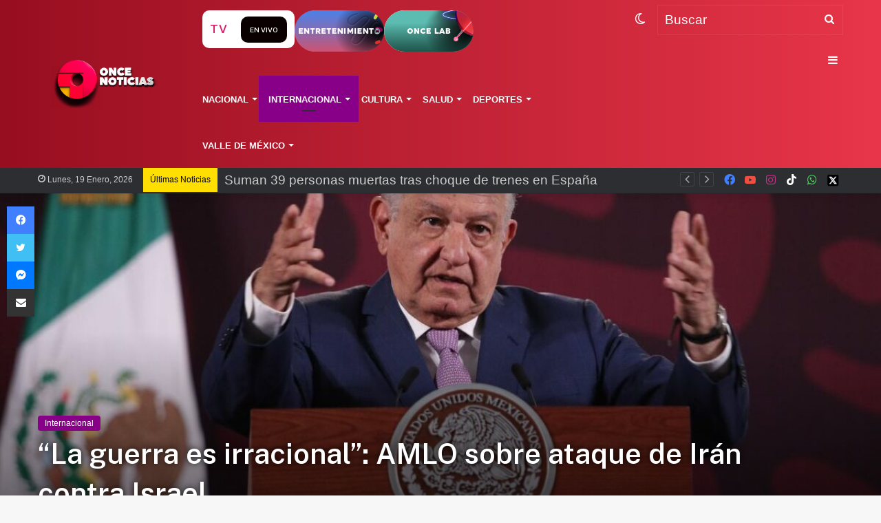

--- FILE ---
content_type: text/html; charset=UTF-8
request_url: https://oncenoticias.digital/internacional/la-guerra-es-irracional-amlo-sobre-ataque-de-iran-contra-israel/346792/
body_size: 32592
content:
<!DOCTYPE html> <html lang="es-MX" data-skin="light"> <head> <meta charset="UTF-8"/> <link rel="profile" href="//gmpg.org/xfn/11"/> <script type="text/javascript">
!function(){var e={};e.g=function(){if("object"==typeof globalThis)return globalThis;try{return this||new Function("return this")()}catch(e){if("object"==typeof window)return window}}(),function(n){let{ampUrl:t,isCustomizePreview:r,isAmpDevMode:o,noampQueryVarName:s,noampQueryVarValue:i,disabledStorageKey:a,mobileUserAgents:c,regexRegex:u}=n;if("undefined"==typeof sessionStorage)return;const d=new RegExp(u);if(!c.some((e=>{const n=e.match(d);return!(!n||!new RegExp(n[1],n[2]).test(navigator.userAgent))||navigator.userAgent.includes(e)})))return;e.g.addEventListener("DOMContentLoaded",(()=>{const e=document.getElementById("amp-mobile-version-switcher");if(!e)return;e.hidden=!1;const n=e.querySelector("a[href]");n&&n.addEventListener("click",(()=>{sessionStorage.removeItem(a)}))}));const g=o&&["paired-browsing-non-amp","paired-browsing-amp"].includes(window.name);if(sessionStorage.getItem(a)||r||g)return;const m=new URL(location.href),h=new URL(t);h.hash=m.hash,m.searchParams.has(s)&&i===m.searchParams.get(s)?sessionStorage.setItem(a,"1"):h.href!==m.href&&(window.stop(),location.replace(h.href))}({"ampUrl":"https:\/\/oncenoticias.digital\/internacional\/la-guerra-es-irracional-amlo-sobre-ataque-de-iran-contra-israel\/346792\/amp\/","noampQueryVarName":"noamp","noampQueryVarValue":"mobile","disabledStorageKey":"amp_mobile_redirect_disabled","mobileUserAgents":["Mobile","Android","Silk\/","Kindle","BlackBerry","Opera Mini","Opera Mobi"],"regexRegex":"^\\/((?:.|\n)+)\\/([i]*)$","isCustomizePreview":false,"isAmpDevMode":false})}();
</script> <meta http-equiv='x-dns-prefetch-control' content='on'> <link rel='dns-prefetch' href="//cdnjs.cloudflare.com/"/> <link rel='dns-prefetch' href="//ajax.googleapis.com/"/> <link rel='dns-prefetch' href="//fonts.googleapis.com/"/> <link rel='dns-prefetch' href="//fonts.gstatic.com/"/> <link rel='dns-prefetch' href="//s.gravatar.com/"/> <link rel='dns-prefetch' href="//www.google-analytics.com/"/> <link rel='preload' as='script' href="//ajax.googleapis.com/ajax/libs/webfont/1/webfont.js"> <style id='tie-critical-css' type='text/css'>:root{--brand-color:#0669ff;--dark-brand-color:#0051cc;--bright-color:#FFF;--base-color:#2c2f34}html{-ms-touch-action:manipulation;touch-action:manipulation;-webkit-text-size-adjust:100%;-ms-text-size-adjust:100%}article,aside,details,figcaption,figure,footer,header,main,menu,nav,section,summary{display:block}audio,canvas,progress,video{display:inline-block}audio:not([controls]){display:none;height:0}progress{vertical-align:baseline}template,[hidden]{display:none}a{background-color:transparent}a:active,a:hover{outline-width:0}abbr[title]{border-bottom:none;text-decoration:underline;text-decoration:underline dotted}b,strong{font-weight:inherit}b,strong{font-weight:600}dfn{font-style:italic}mark{background-color:#ff0;color:#000}small{font-size:80%}sub,sup{font-size:75%;line-height:0;position:relative;vertical-align:baseline}sub{bottom:-0.25em}sup{top:-0.5em}img{border-style:none}svg:not(:root){overflow:hidden}figure{margin:1em 0}hr{box-sizing:content-box;height:0;overflow:visible}button,input,select,textarea{font:inherit}optgroup{font-weight:bold}button,input,select{overflow:visible}button,input,select,textarea{margin:0}button,select{text-transform:none}button,[type="button"],[type="reset"],[type="submit"]{cursor:pointer}[disabled]{cursor:default}button,html [type="button"],[type="reset"],[type="submit"]{-webkit-appearance:button}button::-moz-focus-inner,input::-moz-focus-inner{border:0;padding:0}button:-moz-focusring,input:-moz-focusring{outline:1px dotted ButtonText}fieldset{border:1px solid #c0c0c0;margin:0 2px;padding:0.35em 0.625em 0.75em}legend{box-sizing:border-box;color:inherit;display:table;max-width:100%;padding:0;white-space:normal}textarea{overflow:auto}[type="checkbox"],[type="radio"]{box-sizing:border-box;padding:0}[type="number"]::-webkit-inner-spin-button,[type="number"]::-webkit-outer-spin-button{height:auto}[type="search"]{-webkit-appearance:textfield}[type="search"]::-webkit-search-cancel-button,[type="search"]::-webkit-search-decoration{-webkit-appearance:none}*{padding:0;margin:0;list-style:none;border:0;outline:none;box-sizing:border-box}*:before,*:after{box-sizing:border-box}body{background:#F7F7F7;color:var(--base-color);font-family:-apple-system, BlinkMacSystemFont, "Segoe UI", Roboto, Oxygen, Oxygen-Sans, Ubuntu, Cantarell, "Helvetica Neue", "Open Sans", Arial, sans-serif;font-size:13px;line-height:21px}h1,h2,h3,h4,h5,h6,.the-subtitle{line-height:1.4;font-weight:600}h1{font-size:41px;font-weight:700}h2{font-size:27px}h3{font-size:23px}h4,.the-subtitle{font-size:17px}h5{font-size:13px}h6{font-size:12px}a{color:var(--base-color);text-decoration:none;transition:0.15s}.brand-title,a:hover{color:var(--brand-color)}img,object,embed{max-width:100%;height:auto}iframe{max-width:100%}p{line-height:21px}.says,.screen-reader-text,.comment-form-comment label{clip:rect(1px, 1px, 1px, 1px);position:absolute !important;height:1px;width:1px;overflow:hidden}.stream-title{margin-bottom:3px;font-size:11px;color:#a5a5a5;display:block}.stream-item{text-align:center;position:relative;z-index:2;margin:20px 0;padding:0}.stream-item iframe{margin:0 auto}.stream-item img{max-width:100%;width:auto;height:auto;margin:0 auto;display:inline-block;vertical-align:middle}.stream-item.stream-item-above-header{margin:0}.stream-item.stream-item-between .post-item-inner{width:100%;display:block}.post-layout-8.is-header-layout-1.has-header-ad .entry-header-outer,body.post-layout-8.has-header-below-ad .entry-header-outer{padding-top:0}.stream-item-top-wrapper ~ .stream-item-below-header,.is-header-layout-1.has-header-ad.post-layout-6 .featured-area,.has-header-below-ad.post-layout-6 .featured-area{margin-top:0}.has-header-below-ad .fullwidth-entry-title.container-wrapper,.is-header-layout-1.has-header-ad .fullwidth-entry-title,.is-header-layout-1.has-header-ad .is-first-section,.has-header-below-ad .is-first-section{padding-top:0;margin-top:0}@media (max-width: 991px){body:not(.is-header-layout-1).has-header-below-ad.has-header-ad .top-nav-below .has-breaking-news{margin-bottom:20px}.has-header-ad .fullwidth-entry-title.container-wrapper,.has-header-ad.has-header-below-ad .stream-item-below-header,.single.has-header-ad:not(.has-header-below-ad) #content,.page.has-header-ad:not(.has-header-below-ad) #content{margin-top:0}.has-header-ad .is-first-section{padding-top:0}.has-header-ad:not(.has-header-below-ad) .buddypress-header-outer{margin-bottom:15px}}.has-full-width-logo .stream-item-top-wrapper,.header-layout-2 .stream-item-top-wrapper{width:100%;max-width:100%;float:none;clear:both}@media (min-width: 992px){.header-layout-2.has-normal-width-logo .stream-item-top-wrapper{margin-top:0}}.header-layout-3.no-stream-item .logo-container{width:100%;float:none}@media (min-width: 992px){.header-layout-3.has-normal-width-logo .stream-item-top img{float:right}}@media (max-width: 991px){.header-layout-3.has-normal-width-logo .stream-item-top{clear:both}}#background-stream-cover{top:0;left:0;z-index:0;overflow:hidden;width:100%;height:100%;position:fixed}@media (max-width: 768px){.hide_banner_header .stream-item-above-header,.hide_banner_top .stream-item-top-wrapper,.hide_banner_below_header .stream-item-below-header,.hide_banner_bottom .stream-item-above-footer,.hide_banner_above .stream-item-above-post,.hide_banner_above_content .stream-item-above-post-content,.hide_banner_below_content .stream-item-below-post-content,.hide_banner_below .stream-item-below-post,.hide_banner_comments .stream-item-below-post-comments,.hide_breaking_news #top-nav,.hide_sidebars .sidebar,.hide_footer_tiktok #footer-tiktok,.hide_footer_instagram #footer-instagram,.hide_footer #footer-widgets-container,.hide_copyright #site-info,.hide_breadcrumbs #breadcrumb,.hide_share_post_top .share-buttons-top,.hide_share_post_bottom .share-buttons-bottom,.hide_post_newsletter #post-newsletter,.hide_related #related-posts,.hide_read_next #read-next-block,.hide_post_authorbio .post-components .about-author,.hide_post_nav .prev-next-post-nav,.hide_back_top_button #go-to-top,.hide_read_more_buttons .more-link,.hide_inline_related_posts #inline-related-post{display:none !important}}.tie-icon:before,[class^="tie-icon-"],[class*=" tie-icon-"]{font-family:'tiefonticon' !important;speak:never;font-style:normal;font-weight:normal;font-variant:normal;text-transform:none;line-height:1;-webkit-font-smoothing:antialiased;-moz-osx-font-smoothing:grayscale;display:inline-block}body.tie-no-js a.remove,body.tie-no-js .tooltip,body.tie-no-js .woocommerce-message,body.tie-no-js .woocommerce-error,body.tie-no-js .woocommerce-info,body.tie-no-js .bbp-template-notice,body.tie-no-js .indicator-hint,body.tie-no-js .menu-counter-bubble-outer,body.tie-no-js .notifications-total-outer,body.tie-no-js .comp-sub-menu,body.tie-no-js .menu-sub-content{display:none !important}body.tie-no-js .fa,body.tie-no-js .fas,body.tie-no-js .far,body.tie-no-js .fab,body.tie-no-js .tie-icon:before,body.tie-no-js [class^="tie-icon-"],body.tie-no-js [class*=" tie-icon-"],body.tie-no-js .weather-icon{visibility:hidden !important}body.tie-no-js [class^="tie-icon-"]:before,body.tie-no-js [class*=" tie-icon-"]:before{content:"\f105"}.tie-popup,#autocomplete-suggestions{display:none}.container{margin-right:auto;margin-left:auto;padding-left:15px;padding-right:15px}.container:after{content:"";display:table;clear:both}@media (min-width: 768px){.container{width:100%}}@media (min-width: 1200px){.container{max-width:1200px}}.tie-row{margin-left:-15px;margin-right:-15px}.tie-row:after{content:"";display:table;clear:both}.tie-col-xs-1,.tie-col-sm-1,.tie-col-md-1,.tie-col-xs-2,.tie-col-sm-2,.tie-col-md-2,.tie-col-xs-3,.tie-col-sm-3,.tie-col-md-3,.tie-col-xs-4,.tie-col-sm-4,.tie-col-md-4,.tie-col-xs-5,.tie-col-sm-5,.tie-col-md-5,.tie-col-xs-6,.tie-col-sm-6,.tie-col-md-6,.tie-col-xs-7,.tie-col-sm-7,.tie-col-md-7,.tie-col-xs-8,.tie-col-sm-8,.tie-col-md-8,.tie-col-xs-9,.tie-col-sm-9,.tie-col-md-9,.tie-col-xs-10,.tie-col-sm-10,.tie-col-md-10,.tie-col-xs-11,.tie-col-sm-11,.tie-col-md-11,.tie-col-xs-12,.tie-col-sm-12,.tie-col-md-12{position:relative;min-height:1px;padding-left:15px;padding-right:15px}.tie-col-xs-1,.tie-col-xs-2,.tie-col-xs-3,.tie-col-xs-4,.tie-col-xs-5,.tie-col-xs-6,.tie-col-xs-7,.tie-col-xs-8,.tie-col-xs-9,.tie-col-xs-10,.tie-col-xs-11,.tie-col-xs-12{float:left}.tie-col-xs-1{width:8.33333%}.tie-col-xs-2{width:16.66667%}.tie-col-xs-3{width:25%}.tie-col-xs-4{width:33.33333%}.tie-col-xs-5{width:41.66667%}.tie-col-xs-6{width:50%}.tie-col-xs-7{width:58.33333%}.tie-col-xs-8{width:66.66667%}.tie-col-xs-9{width:75%}.tie-col-xs-10{width:83.33333%}.tie-col-xs-11{width:91.66667%}.tie-col-xs-12{width:100%}@media (min-width: 768px){.tie-col-sm-1,.tie-col-sm-2,.tie-col-sm-3,.tie-col-sm-4,.tie-col-sm-5,.tie-col-sm-6,.tie-col-sm-7,.tie-col-sm-8,.tie-col-sm-9,.tie-col-sm-10,.tie-col-sm-11,.tie-col-sm-12{float:left}.tie-col-sm-1{width:8.33333%}.tie-col-sm-2{width:16.66667%}.tie-col-sm-3{width:25%}.tie-col-sm-4{width:33.33333%}.tie-col-sm-5{width:41.66667%}.tie-col-sm-6{width:50%}.tie-col-sm-7{width:58.33333%}.tie-col-sm-8{width:66.66667%}.tie-col-sm-9{width:75%}.tie-col-sm-10{width:83.33333%}.tie-col-sm-11{width:91.66667%}.tie-col-sm-12{width:100%}}@media (min-width: 992px){.tie-col-md-1,.tie-col-md-2,.tie-col-md-3,.tie-col-md-4,.tie-col-md-5,.tie-col-md-6,.tie-col-md-7,.tie-col-md-8,.tie-col-md-9,.tie-col-md-10,.tie-col-md-11,.tie-col-md-12{float:left}.tie-col-md-1{width:8.33333%}.tie-col-md-2{width:16.66667%}.tie-col-md-3{width:25%}.tie-col-md-4{width:33.33333%}.tie-col-md-5{width:41.66667%}.tie-col-md-6{width:50%}.tie-col-md-7{width:58.33333%}.tie-col-md-8{width:66.66667%}.tie-col-md-9{width:75%}.tie-col-md-10{width:83.33333%}.tie-col-md-11{width:91.66667%}.tie-col-md-12{width:100%}}.tie-alignleft{float:left}.tie-alignright{float:right}.tie-aligncenter{clear:both;margin-left:auto;margin-right:auto}.fullwidth{width:100% !important}.alignleft{float:left;margin:0.375em 1.75em 1em 0}.alignright{float:right;margin:0.375em 0 1em 1.75em}.aligncenter{clear:both;display:block;margin:0 auto 1.75em;text-align:center;margin-left:auto;margin-right:auto;margin-top:6px;margin-bottom:6px}@media (max-width: 767px){.entry .alignright,.entry .alignright img,.entry .alignleft,.entry .alignleft img{float:none;clear:both;display:block;margin:0 auto 1.75em}}.clearfix:before,.clearfix:after{content:"\0020";display:block;height:0;overflow:hidden}.clearfix:after{clear:both}.tie-container,#tie-wrapper{height:100%;min-height:650px}.tie-container{position:relative;overflow:hidden}#tie-wrapper{background:#fff;position:relative;z-index:108;height:100%;margin:0 auto}.container-wrapper{background:#ffffff;border:1px solid rgba(0,0,0,0.1);border-radius:2px;padding:30px}#content{margin-top:30px}@media (max-width: 991px){#content{margin-top:15px}}.site-content{-ms-word-wrap:break-word;word-wrap:break-word}.boxed-layout #tie-wrapper,.boxed-layout .fixed-nav{max-width:1230px}.boxed-layout.wrapper-has-shadow #tie-wrapper{box-shadow:0 1px 7px rgba(171,171,171,0.5)}@media (min-width: 992px){.boxed-layout #main-nav.fixed-nav,.boxed-layout #tie-wrapper{width:95%}}@media (min-width: 992px){.framed-layout #tie-wrapper{margin-top:25px;margin-bottom:25px}}@media (min-width: 992px){.border-layout #tie-container{margin:25px}.border-layout:after,.border-layout:before{background:inherit;content:"";display:block;height:25px;left:0;bottom:0;position:fixed;width:100%;z-index:110}.border-layout:before{top:0;bottom:auto}.border-layout.admin-bar:before{top:32px}.border-layout #main-nav.fixed-nav{left:25px;right:25px;width:calc(100% - 50px)}}.theme-header{background:#fff;position:relative;z-index:999}.theme-header:after{content:"";display:table;clear:both}.theme-header.has-shadow{box-shadow:0 0 10px 5px rgba(0,0,0,0.1)}.theme-header.top-nav-below .top-nav{z-index:8}.is-stretch-header .container{max-width:100%}.logo-row{position:relative}#logo{margin-top:40px;margin-bottom:40px;display:block;float:left}#logo img{vertical-align:middle}#logo img[src*='.svg']{width:100% !important}@-moz-document url-prefix(){#logo img[src*='.svg']{height:100px}}#logo a{display:inline-block}#logo .h1-off{position:absolute;top:-9000px;left:-9000px}#logo.text-logo a{color:var(--brand-color)}#logo.text-logo a:hover{color:var(--dark-brand-color);opacity:0.8}#tie-logo-inverted,#tie-sticky-logo-inverted{display:none}.tie-skin-inverted #tie-sticky-logo-inverted,.tie-skin-inverted #tie-logo-inverted{display:block}.tie-skin-inverted #tie-sticky-logo-default,.tie-skin-inverted #tie-logo-default{display:none}.logo-text{font-size:50px;line-height:50px;font-weight:bold}@media (max-width: 670px){.logo-text{font-size:30px}}.has-full-width-logo.is-stretch-header .logo-container{padding:0}.has-full-width-logo #logo{margin:0}.has-full-width-logo #logo a,.has-full-width-logo #logo img{width:100%;height:auto;display:block}.has-full-width-logo #logo,.header-layout-2 #logo{float:none;text-align:center}.has-full-width-logo #logo img,.header-layout-2 #logo img{margin-right:auto;margin-left:auto}.has-full-width-logo .logo-container,.header-layout-2 .logo-container{width:100%;float:none}@media (max-width: 991px){#theme-header.has-normal-width-logo #logo{margin:14px 0 !important;text-align:left;line-height:1}#theme-header.has-normal-width-logo #logo img{width:auto;height:auto;max-width:190px}}@media (max-width: 479px){#theme-header.has-normal-width-logo #logo img{max-width:160px;max-height:60px !important}}@media (max-width: 991px){#theme-header.mobile-header-default:not(.header-layout-1) #logo,#theme-header.mobile-header-default.header-layout-1 .header-layout-1-logo{-webkit-flex-grow:10;-ms-flex-positive:10;flex-grow:10}#theme-header.mobile-header-centered.header-layout-1 .header-layout-1-logo{width:auto !important}#theme-header.mobile-header-centered #logo{float:none;text-align:center}}.components{float:right}.components>li{position:relative;float:right;list-style:none}.components>li.social-icons-item{margin:0}.components>li>a{display:block;position:relative;width:30px;text-align:center;line-height:inherit;font-size:16px}.components>li>a:hover,.components>li:hover>a{z-index:2}.components .avatar{border-radius:100%;position:relative;top:4px;max-width:20px}.components a.follow-btn{width:auto;padding-left:15px;padding-right:15px;overflow:hidden}.components .follow-btn .tie-icon-plus{font-size:13px}.components .follow-btn .follow-text{font-size:12px;margin-left:8px;display:block;float:right}.components .search-bar{width:auto;border:solid rgba(0,0,0,0.1);border-width:0 1px;margin-left:10px}.components #search{position:relative;background:transparent}.components #search-input{border:0;margin-bottom:0;line-height:inherit;width:100%;background:transparent;padding:0 25px 0 10px;border-radius:0;box-sizing:border-box;font-size:inherit}.components #search-input:hover{background:rgba(0,0,0,0.03)}.components #search-input:focus{background:rgba(0,0,0,0.03);box-shadow:none}.components #search-submit{position:absolute;right:0;top:0;width:40px;line-height:inherit;color:#777777;background:transparent;font-size:15px;padding:0;transition:color 0.15s}.components #search-submit:hover{color:var(--brand-color)}#search-submit .tie-icon-spinner{color:#555;cursor:default;-webkit-animation:tie-spin 3s infinite linear;animation:tie-spin 3s infinite linear}.top-nav-boxed .components li:first-child.weather-menu-item,.main-nav-boxed .components li:first-child.weather-menu-item,.components .search-bar+.weather-menu-item{padding-right:10px}.popup-login-icon.has-title a{width:auto;padding:0 8px}.popup-login-icon.has-title span{line-height:unset;float:left}.popup-login-icon.has-title .login-title{position:relative;font-size:13px;padding-left:4px}.weather-menu-item{display:-webkit-flex;display:-ms-flexbox;display:flex;-webkit-align-items:center;-ms-flex-align:center;align-items:center;padding-right:5px;overflow:hidden}.weather-menu-item:after{content:'t';visibility:hidden;width:0}.weather-menu-item .weather-wrap{padding:0;overflow:inherit;line-height:23px}.weather-menu-item .weather-forecast-day{display:block;float:left;width:auto;padding:0 5px;line-height:initial}.weather-menu-item .weather-forecast-day .weather-icon{font-size:26px;margin-bottom:0}.weather-menu-item .city-data{float:left;display:block;font-size:12px}.weather-menu-item .weather-current-temp{font-size:16px;font-weight:400}.weather-menu-item .weather-current-temp sup{font-size:9px;top:-2px}.weather-menu-item .theme-notice{padding:0 10px}.components .tie-weather-widget{color:var(--base-color)}.main-nav-dark .main-nav .tie-weather-widget{color:#ffffff}.top-nav-dark .top-nav .tie-weather-widget{color:#ccc}.components .icon-basecloud-bg:after{color:#ffffff}.main-nav-dark .main-nav .icon-basecloud-bg:after{color:#1f2024}.top-nav-dark .top-nav .icon-basecloud-bg:after{color:#1f2024}.header-layout-1 #menu-components-wrap{display:-webkit-flex;display:-ms-flexbox;display:flex;-webkit-justify-content:flex-end;-ms-flex-pack:end;justify-content:flex-end}@media (max-width: 991px){.header-layout-1 #main-nav [class*="tie-col-md"]{float:left;width:auto}}.header-layout-1 .main-menu-wrapper{display:table;width:100%}.header-layout-1 #logo{line-height:1;float:left;margin-top:20px;margin-bottom:20px}.header-layout-1 .header-layout-1-logo{display:table-cell;vertical-align:middle;float:none}.header-layout-1 #main-nav .components .search-bar{border:none}.header-layout-1 #main-nav .components #search-input{border:1px solid rgba(0,0,0,0.1);line-height:initial;padding-top:10px;padding-bottom:10px}.header-layout-1.main-nav-dark #main-nav .components #search-input{border-color:rgba(255,255,255,0.07)}.header-layout-2 #menu-components-wrap{display:-webkit-flex;display:-ms-flexbox;display:flex;-webkit-justify-content:center;-ms-flex-pack:center;justify-content:center}.header-layout-4 #menu-components-wrap{-webkit-justify-content:flex-start;-ms-flex-pack:start;justify-content:flex-start;padding-left:25px}.header-layout-4 #menu-components-wrap .main-menu-wrap{-webkit-flex-grow:1;-ms-flex-positive:1;flex-grow:1}.is-header-bg-extended #theme-header,.is-header-bg-extended #theme-header.header-layout-1 #main-nav:not(.fixed-nav){background:transparent !important;display:inline-block !important;width:100% !important;box-shadow:none !important;transition:background 0.3s}.is-header-bg-extended #theme-header:before,.is-header-bg-extended #theme-header.header-layout-1 #main-nav:not(.fixed-nav):before{content:"";position:absolute;width:100%;left:0;right:0;top:0;height:150px;background-image:linear-gradient(to top, transparent, rgba(0,0,0,0.5))}@media (max-width: 991px){.is-header-bg-extended #tie-wrapper #theme-header .logo-container:not(.fixed-nav){background:transparent;box-shadow:none;transition:background 0.3s}}.is-header-bg-extended .has-background .is-first-section{margin-top:-350px !important}.is-header-bg-extended .has-background .is-first-section>*{padding-top:350px !important}.rainbow-line{height:3px;width:100%;position:relative;z-index:2;background-image:linear-gradient(to right, #f76570 0%, #f76570 8%, #f3a46b 8%, #f3a46b 16%, #f3a46b 16%, #ffd205 16%, #ffd205 24%, #ffd205 24%, #1bbc9b 24%, #1bbc9b 25%, #1bbc9b 32%, #14b9d5 32%, #14b9d5 40%, #c377e4 40%, #c377e4 48%, #f76570 48%, #f76570 56%, #f3a46b 56%, #f3a46b 64%, #ffd205 64%, #ffd205 72%, #1bbc9b 72%, #1bbc9b 80%, #14b9d5 80%, #14b9d5 80%, #14b9d5 89%, #c377e4 89%, #c377e4 100%)}@media (max-width: 991px){.logo-container,.header-layout-1 .main-menu-wrapper{border-width:0;display:-webkit-flex;display:-ms-flexbox;display:flex;-webkit-flex-flow:row nowrap;-ms-flex-flow:row nowrap;flex-flow:row nowrap;-webkit-align-items:center;-ms-flex-align:center;align-items:center;-webkit-justify-content:space-between;-ms-flex-pack:justify;justify-content:space-between}}.mobile-header-components{display:none;z-index:10;height:30px;line-height:30px;-webkit-flex-wrap:nowrap;-ms-flex-wrap:nowrap;flex-wrap:nowrap;-webkit-flex:1 1 0%;-ms-flex:1 1 0%;flex:1 1 0%}.mobile-header-components .components{float:none;display:-webkit-flex !important;display:-ms-flexbox !important;display:flex !important;-webkit-justify-content:stretch;-ms-flex-pack:stretch;justify-content:stretch}.mobile-header-components .components li.custom-menu-link{display:inline-block;float:none}.mobile-header-components .components li.custom-menu-link>a{width:20px;padding-bottom:15px}.mobile-header-components .components li.custom-menu-link>a .menu-counter-bubble{right:calc(50% - 10px);bottom:-10px}.header-layout-1.main-nav-dark .mobile-header-components .components li.custom-menu-link>a{color:#fff}.dark-skin .mobile-header-components .components a.button.guest-btn:not(:hover){background:#23262a;border-color:#23262a;color:#fff}.mobile-header-components .components .comp-sub-menu{padding:10px}.dark-skin .mobile-header-components .components .comp-sub-menu{background:#1f2024}.mobile-header-components [class^="tie-icon-"],.mobile-header-components [class*=" tie-icon-"]{font-size:18px;width:20px;height:20px;vertical-align:middle}.mobile-header-components .tie-mobile-menu-icon{font-size:20px}.mobile-header-components .tie-icon-grid-9,.mobile-header-components .tie-icon-grid-4{-webkit-transform:scale(1.75);-ms-transform:scale(1.75);transform:scale(1.75)}.mobile-header-components .nav-icon{display:inline-block;width:20px;height:2px;background-color:var(--base-color);position:relative;top:-4px;transition:background 0.4s ease}.mobile-header-components .nav-icon:before,.mobile-header-components .nav-icon:after{position:absolute;right:0;background-color:var(--base-color);content:'';display:block;width:100%;height:100%;transition:background 0.4s, right .2s ease, -webkit-transform 0.4s;transition:transform 0.4s, background 0.4s, right .2s ease;transition:transform 0.4s, background 0.4s, right .2s ease, -webkit-transform 0.4s;-webkit-transform:translateZ(0);transform:translateZ(0);-webkit-backface-visibility:hidden;backface-visibility:hidden}.mobile-header-components .nav-icon:before{-webkit-transform:translateY(-7px);-ms-transform:translateY(-7px);transform:translateY(-7px)}.mobile-header-components .nav-icon:after{-webkit-transform:translateY(7px);-ms-transform:translateY(7px);transform:translateY(7px)}.mobile-header-components .nav-icon.is-layout-2:before,.mobile-header-components .nav-icon.is-layout-2:after{width:70%;right:15%}.mobile-header-components .nav-icon.is-layout-3:after{width:60%}.mobile-header-components .nav-icon.is-layout-4:after{width:60%;right:auto;left:0}.dark-skin .mobile-header-components .nav-icon,.dark-skin .mobile-header-components .nav-icon:before,.dark-skin .mobile-header-components .nav-icon:after,.main-nav-dark.header-layout-1 .mobile-header-components .nav-icon,.main-nav-dark.header-layout-1 .mobile-header-components .nav-icon:before,.main-nav-dark.header-layout-1 .mobile-header-components .nav-icon:after{background-color:#ffffff}.dark-skin .mobile-header-components .nav-icon .menu-text,.main-nav-dark.header-layout-1 .mobile-header-components .nav-icon .menu-text{color:#ffffff}.mobile-header-components .menu-text-wrapper{white-space:nowrap;width:auto !important}.mobile-header-components .menu-text{color:var(--base-color);line-height:30px;font-size:12px;padding:0 0 0 5px;display:inline-block;transition:color 0.4s}.dark-skin .mobile-header-components .menu-text,.main-nav-dark.header-layout-1 .mobile-header-components .menu-text{color:#ffffff}#mobile-header-components-area_1 .components li.custom-menu-link>a{margin-right:15px}#mobile-header-components-area_1 .comp-sub-menu{left:0;right:auto}#mobile-header-components-area_2 .components{-webkit-flex-direction:row-reverse;-ms-flex-direction:row-reverse;flex-direction:row-reverse}#mobile-header-components-area_2 .components li.custom-menu-link>a{margin-left:15px}#mobile-menu-icon:hover .nav-icon,#mobile-menu-icon:hover .nav-icon:before,#mobile-menu-icon:hover .nav-icon:after{background-color:var(--brand-color)}@media (max-width: 991px){.logo-container:before,.logo-container:after{height:1px}.mobile-components-row .logo-wrapper{height:auto !important}.mobile-components-row .logo-container,.mobile-components-row.header-layout-1 .main-menu-wrapper{-webkit-flex-wrap:wrap;-ms-flex-wrap:wrap;flex-wrap:wrap}.mobile-components-row:not(.header-layout-1) #logo,.mobile-components-row.header-layout-1 .header-layout-1-logo{-webkit-flex:1 0 100%;-ms-flex:1 0 100%;flex:1 0 100%;-webkit-order:-1;-ms-flex-order:-1;order:-1}.mobile-components-row .mobile-header-components{padding:5px 0;height:45px}.mobile-components-row .mobile-header-components .components li.custom-menu-link>a{padding-bottom:0}#tie-body #mobile-container,.mobile-header-components{display:block}#slide-sidebar-widgets{display:none}}.top-nav{background-color:#ffffff;position:relative;z-index:10;line-height:35px;border:1px solid rgba(0,0,0,0.1);border-width:1px 0;color:var(--base-color)}.main-nav-below.top-nav-above .top-nav{border-top-width:0}.top-nav a:not(.button):not(:hover){color:var(--base-color)}.top-nav .components>li:hover>a{color:var(--brand-color)}.topbar-wrapper{display:-webkit-flex;display:-ms-flexbox;display:flex;min-height:35px}.top-nav.has-menu .topbar-wrapper,.top-nav.has-components .topbar-wrapper{display:block}.top-nav .tie-alignleft,.top-nav .tie-alignright{-webkit-flex-grow:1;-ms-flex-positive:1;flex-grow:1;position:relative}.top-nav.has-breaking-news .tie-alignleft{-webkit-flex:1 0 100px;-ms-flex:1 0 100px;flex:1 0 100px}.top-nav.has-breaking-news .tie-alignright{-webkit-flex-grow:0;-ms-flex-positive:0;flex-grow:0;z-index:1}.top-nav.has-date-components .tie-alignleft .components>li:first-child:not(.search-bar),.top-nav.has-date-components-menu .components>li:first-child:not(.search-bar),.top-nav-boxed .top-nav.has-components .components>li:first-child:not(.search-bar){border-width:0}@media (min-width: 992px){.header-layout-1.top-nav-below:not(.has-shadow) .top-nav{border-width:0 0 1px}}.topbar-today-date{float:left;padding-right:15px;font-size:12px;-webkit-flex-shrink:0;-ms-flex-negative:0;flex-shrink:0}.topbar-today-date:before{font-size:13px;content:"\f017"}.top-menu .menu a{padding:0 10px}.top-menu .menu li:hover>a{color:var(--brand-color)}.top-menu .menu ul{display:none;position:absolute;background:#ffffff}.top-menu .menu li:hover>ul{display:block}.top-menu .menu li{position:relative}.top-menu .menu ul.sub-menu a{width:180px;line-height:20px;padding:7px 15px}.tie-alignright .top-menu{float:right;border-width:0 1px}.top-menu .menu .tie-current-menu>a{color:var(--brand-color)}@media (min-width: 992px){.top-nav-boxed .top-nav{background:transparent !important;border-width:0}.top-nav-boxed .topbar-today-date{padding:0 15px}.top-nav-boxed .top-nav{background:transparent;border-width:0}.top-nav-boxed .topbar-wrapper{background:#ffffff;border:1px solid rgba(0,0,0,0.1);border-width:0 1px 1px;width:100%}.top-nav-boxed.main-nav-above.top-nav-below:not(.header-layout-1) .topbar-wrapper{border-width:1px}.top-nav-boxed.has-shadow.top-nav-below .topbar-wrapper,.top-nav-boxed.has-shadow.top-nav-below-main-nav .topbar-wrapper{border-width:1px 1px 0 !important}.top-nav-boxed.main-nav-below.top-nav-below-main-nav .has-breaking-news .topbar-wrapper{border-left-width:0 !important}.top-nav-boxed .has-menu .topbar-wrapper,.top-nav-boxed .has-components .topbar-wrapper{border-width:0 1px 1px}.top-nav-boxed .tie-alignright .search-bar{border-right-width:0}.top-nav-boxed .tie-alignleft .search-bar{border-left-width:0}.top-nav-boxed .has-date-components .tie-alignleft .search-bar,.top-nav-boxed .has-date-components-menu .tie-alignleft .search-bar{border-left-width:1px}}.top-nav .tie-alignleft .components,.top-nav .tie-alignleft .components>li{float:left}.top-nav .tie-alignleft .comp-sub-menu{right:auto;left:-1px}.top-nav-dark .top-nav{background-color:#2c2e32;color:#ccc}.top-nav-dark .top-nav *{border-color:rgba(255,255,255,0.1)}.top-nav-dark .top-nav .breaking a{color:#ccc}.top-nav-dark .top-nav .breaking a:hover{color:#ffffff}.top-nav-dark .top-nav .components>li>a,.top-nav-dark .top-nav .components>li.social-icons-item .social-link:not(:hover) span{color:#ccc}.top-nav-dark .top-nav .components>li:hover>a{color:#ffffff}.top-nav-dark .top-nav .top-menu li a{color:#ccc;border-color:rgba(255,255,255,0.04)}.top-nav-dark .top-menu ul{background:#2c2e32}.top-nav-dark .top-menu li:hover>a{background:rgba(0,0,0,0.1);color:var(--brand-color)}.top-nav-dark.top-nav-boxed .top-nav{background-color:transparent}.top-nav-dark.top-nav-boxed .topbar-wrapper{background-color:#2c2e32}.top-nav-dark.top-nav-boxed.top-nav-above.main-nav-below .topbar-wrapper{border-width:0}.top-nav-light #top-nav .weather-icon .icon-cloud,.top-nav-light #top-nav .weather-icon .icon-basecloud-bg,.top-nav-light #top-nav .weather-icon .icon-cloud-behind,.main-nav-light #main-nav .weather-icon .icon-cloud,.main-nav-light #main-nav .weather-icon .icon-basecloud-bg,.main-nav-light #main-nav .weather-icon .icon-cloud-behind{color:#d3d3d3}@media (max-width: 991px){.top-nav:not(.has-breaking-news),.topbar-today-date,.top-menu,.theme-header .components{display:none}}.breaking{display:none}.main-nav-wrapper{position:relative;z-index:4}.main-nav-below.top-nav-below-main-nav .main-nav-wrapper{z-index:9}.main-nav-above.top-nav-below .main-nav-wrapper{z-index:10}.main-nav{background-color:var(--main-nav-background);color:var(--main-nav-primary-color);position:relative;border:1px solid var(--main-nav-main-border-color);border-width:1px 0}.main-menu-wrapper{border:0 solid var(--main-nav-main-border-color);position:relative}@media (min-width: 992px){.header-menu{float:left}.header-menu .menu li{display:block;float:left}.header-menu .menu a{display:block;position:relative}.header-menu .menu .sub-menu a{padding:8px 10px}.header-menu .menu a:hover,.header-menu .menu li:hover>a{z-index:2}.header-menu .menu ul{box-shadow:0 2px 5px rgba(0,0,0,0.1)}.header-menu .menu ul li{position:relative}.header-menu .menu ul a{border-width:0 0 1px;transition:0.15s}.header-menu .menu ul ul{top:0;left:100%}#main-nav{z-index:9;line-height:60px!important;}#main-nav .search-bar{border-color:var(--main-nav-main-border-color)}.top-nav-below-main-nav #main-nav .main-menu>ul>li,.header-layout-1.top-nav-below #main-nav .main-menu>ul>li{border-bottom:0;margin-bottom:0}.main-menu .menu a{transition:0.15s}.main-menu .menu>li>a{padding:0 14px;font-size:13px;font-weight:600}.main-menu .menu>li>.menu-sub-content{border-top:2px solid var(--main-nav-primary-color)}.main-menu .menu>li.tie-current-menu{border-bottom:5px solid var(--main-nav-primary-color);margin-bottom:-5px}.main-menu .menu>li.tie-current-menu>a:after{content:"";width:20px;height:2px;position:absolute;margin-top:17px;left:50%;top:50%;bottom:auto;right:auto;-webkit-transform:translateX(-50%) translateY(-50%);-ms-transform:translateX(-50%) translateY(-50%);transform:translateX(-50%) translateY(-50%);background:#2c2f34;transition:0.3s}.main-menu .menu>li.is-icon-only>a{padding:0 20px;line-height:inherit}.main-menu .menu>li.is-icon-only>a:after,.main-menu .menu>li.is-icon-only>a:before{display:none}.main-menu .menu>li.is-icon-only>a .tie-menu-icon{font-size:160%;-webkit-transform:translateY(15%);-ms-transform:translateY(15%);transform:translateY(15%)}.main-menu .menu ul{line-height:20px;z-index:1}.main-menu .menu .sub-menu .tie-menu-icon,.main-menu .menu .mega-recent-featured-list .tie-menu-icon,.main-menu .menu .mega-link-column .tie-menu-icon,.main-menu .menu .mega-cat-more-links .tie-menu-icon{width:20px}.main-menu .menu-sub-content{background:var(--main-nav-background);display:none;padding:15px;width:230px;position:absolute;box-shadow:0 2px 2px rgba(0,0,0,0.15)}.main-menu .menu-sub-content a{width:200px}.main-menu .menu-sub-content .menu-item-has-children>a:before{right:5px}.main-menu ul li:hover>.menu-sub-content,.main-menu ul li[aria-expanded="true"]>ul,.main-menu ul li[aria-expanded="true"]>.mega-menu-block{display:block;z-index:1}nav.main-nav .menu>li.tie-current-menu>a,nav.main-nav .menu>li:hover>a{background-color:var(--main-nav-primary-color);color:var(--main-nav-contrast-primary-color)}.header-layout-1 .main-menu-wrap .menu>li:only-child:not(.mega-menu){position:relative}.header-layout-1 .main-menu-wrap .menu>li:only-child>.menu-sub-content{right:0;left:auto}.header-layout-1 .main-menu-wrap .menu>li:only-child>.menu-sub-content ul{left:auto;right:100%}nav.main-nav .components>li:hover>a{color:var(--brand-color)}.main-nav .menu ul li:hover>a:not(.megamenu-pagination),.main-nav .components li a:hover,.main-nav .menu ul li.current-menu-item:not(.mega-link-column)>a{color:var(--main-nav-primary-color)}.main-nav .menu a,.main-nav .components li a{color:var(--main-nav-text-color)}.main-nav .components li a.button:hover,.main-nav .components li a.checkout-button{color:var(--main-nav-contrast-primary-color)}.main-nav-light{--main-nav-background:#FFFFFF;--main-nav-secondry-background:rgba(0,0,0,0.03);--main-nav-primary-color:var(--brand-color);--main-nav-contrast-primary-color:var(--bright-color);--main-nav-text-color:var(--base-color);--main-nav-secondry-text-color:rgba(0,0,0,0.5);--main-nav-main-border-color:rgba(0,0,0,0.1);--main-nav-secondry-border-color:rgba(0,0,0,0.08)}.main-nav-light.fixed-nav{background-color:rgba(255,255,255,0.95)}.main-nav-dark{--main-nav-background:#1f2024;--main-nav-secondry-background:rgba(0,0,0,0.2);--main-nav-primary-color:var(--brand-color);--main-nav-contrast-primary-color:var(--bright-color);--main-nav-text-color:#FFFFFF;--main-nav-secondry-text-color:rgba(225,255,255,0.5);--main-nav-main-border-color:rgba(255,255,255,0.07);--main-nav-secondry-border-color:rgba(255,255,255,0.04)}.main-nav-dark .main-nav,.main-nav-dark .main-nav ul.cats-horizontal li a{border-width:0}.main-nav-dark .main-nav.fixed-nav{background-color:rgba(31,32,36,0.95)}}@media (min-width: 992px){header .menu-item-has-children>a:before,.mega-menu>a:before{content:'';position:absolute;right:12px;margin-top:2px;top:50%;bottom:auto;-webkit-transform:translateY(-50%);-ms-transform:translateY(-50%);transform:translateY(-50%);width:0;height:0;border:4px solid transparent;border-top:4px solid #ffffff;transition:border 0.15s}header .menu-item-has-children .menu-item-has-children>a:before,.mega-menu .menu-item-has-children>a:before{border:4px solid transparent;border-left-color:#ffffff}.menu>.menu-item-has-children:not(.is-icon-only)>a,.menu .mega-menu:not(.is-icon-only)>a{padding-right:25px}.main-menu .menu>li.tie-current-menu>a:before,.main-menu .menu>li:hover>a:before{border-top-color:var(--bright-color)}.main-nav-light .main-nav .menu-item-has-children>a:before,.main-nav-light .mega-menu>a:before{border-top-color:var(--base-color)}.main-nav-light .main-nav .menu-item-has-children .menu-item-has-children>a:before,.main-nav-light .mega-menu .menu-item-has-children>a:before{border-top-color:transparent;border-left-color:var(--base-color)}.main-nav-light .main-nav .menu-item-has-children li:hover>a:before,.main-nav-light .mega-menu li:hover>a:before{border-left-color:var(--brand-color)}.top-nav-dark .top-menu .menu-item-has-children>a:before{border-top-color:#ccc}.top-nav-dark .top-menu .menu-item-has-children .menu-item-has-children>a:before{border-left-color:#ccc;border-top-color:transparent}}@media (min-width: 992px){.main-nav-boxed .main-nav{border-width:0}.main-nav-boxed .main-menu-wrapper{float:left;width:100%;background-color:var(--main-nav-background)}.main-nav-boxed .main-menu-wrapper .search-bar{border-right-width:0}.main-nav-boxed.main-nav-light .main-menu-wrapper{border-width:1px}.dark-skin .main-nav-boxed.main-nav-light .main-menu-wrapper{border-width:0}.main-nav-boxed.main-nav-light .fixed-nav .main-menu-wrapper{border-color:transparent}.main-nav-above.top-nav-above #main-nav:not(.fixed-nav){top:-1px}.main-nav-below.top-nav-below #main-nav:not(.fixed-nav){bottom:-1px}.dark-skin .main-nav-below.top-nav-above #main-nav{border-width:0}.dark-skin .main-nav-below.top-nav-below-main-nav #main-nav{border-top-width:0}}.main-nav-boxed .main-nav:not(.fixed-nav),.main-nav-boxed .fixed-nav .main-menu-wrapper,.theme-header:not(.main-nav-boxed) .fixed-nav .main-menu-wrapper{background:transparent !important}@media (min-width: 992px){.header-layout-1.main-nav-below.top-nav-above .main-nav{margin-top:-1px}.header-layout-1.main-nav-below.top-nav-above .top-nav{border-top-width:0}.header-layout-1.main-nav-below.top-nav-above .breaking-title{top:0;margin-bottom:-1px}}.header-layout-1.main-nav-below.top-nav-below-main-nav .main-nav-wrapper{z-index:9}.header-layout-1.main-nav-below.top-nav-below-main-nav .main-nav{margin-bottom:-1px;bottom:0;border-top-width:0}@media (min-width: 992px){.header-layout-1.main-nav-below.top-nav-below-main-nav .top-nav{margin-top:-1px}}.header-layout-1.has-shadow:not(.top-nav-below) .main-nav{border-bottom:0 !important}#theme-header.header-layout-1>div:only-child nav{border-width:0 !important}@media only screen and (min-width: 992px) and (max-width: 1100px){.main-nav .menu>li:not(.is-icon-only)>a{padding-left:7px;padding-right:7px}.main-nav .menu>li:not(.is-icon-only)>a:before{display:none}.main-nav .menu>li.is-icon-only>a{padding-left:15px;padding-right:15px}}.menu-tiny-label{font-size:10px;border-radius:10px;padding:2px 7px 3px;margin-left:3px;line-height:1;position:relative;top:-1px}.menu-tiny-label.menu-tiny-circle{border-radius:100%}@media (max-width: 991px){#sticky-logo{display:none}}@media (min-width: 992px){#sticky-logo{overflow:hidden;float:left;vertical-align:middle}#sticky-logo a{line-height:1;display:inline-block}#sticky-logo img{position:relative;vertical-align:middle;padding:8px 10px;top:-1px;max-height:50px}.just-before-sticky #sticky-logo img,.header-layout-1 #sticky-logo img{padding:0}.header-layout-1:not(.has-custom-sticky-logo) #sticky-logo{display:none}.theme-header #sticky-logo img{opacity:0;visibility:hidden;width:0 !important;-webkit-transform:translateY(75%);-ms-transform:translateY(75%);transform:translateY(75%);transition:opacity 0.6s cubic-bezier(0.55, 0, 0.1, 1),-webkit-transform 0.3s cubic-bezier(0.55, 0, 0.1, 1);transition:transform 0.3s cubic-bezier(0.55, 0, 0.1, 1),opacity 0.6s cubic-bezier(0.55, 0, 0.1, 1);transition:transform 0.3s cubic-bezier(0.55, 0, 0.1, 1),opacity 0.6s cubic-bezier(0.55, 0, 0.1, 1),-webkit-transform 0.3s cubic-bezier(0.55, 0, 0.1, 1)}.theme-header.header-layout-1:not(.has-custom-sticky-logo) #sticky-logo img{transition:none}.theme-header:not(.header-layout-1) #main-nav:not(.fixed-nav) #sticky-logo img{margin-left:-20px}.header-layout-1 .flex-placeholder{-webkit-flex-grow:1;-ms-flex-positive:1;flex-grow:1}}.theme-header .fixed-nav{position:fixed;width:100%;top:0;bottom:auto !important;z-index:100;will-change:transform;-webkit-transform:translateY(-100%);-ms-transform:translateY(-100%);transform:translateY(-100%);transition:-webkit-transform 0.3s;transition:transform 0.3s;transition:transform 0.3s, -webkit-transform 0.3s;box-shadow:0 4px 2px -2px rgba(0,0,0,0.1);border-width:0;background-color:rgba(255,255,255,0.95)}.theme-header .fixed-nav:not(.just-before-sticky){line-height:60px !important}@media (min-width: 992px){.theme-header .fixed-nav:not(.just-before-sticky) .header-layout-1-logo{display:none}}.theme-header .fixed-nav:not(.just-before-sticky) #sticky-logo img{opacity:1;visibility:visible;width:auto !important;-webkit-transform:translateY(0);-ms-transform:translateY(0);transform:translateY(0)}@media (min-width: 992px){.header-layout-1:not(.just-before-sticky):not(.has-custom-sticky-logo) .fixed-nav #sticky-logo{display:block}}.admin-bar .theme-header .fixed-nav{top:32px}@media (max-width: 782px){.admin-bar .theme-header .fixed-nav{top:46px}}@media (max-width: 600px){.admin-bar .theme-header .fixed-nav{top:0}}@media (min-width: 992px){.border-layout .theme-header .fixed-nav{top:25px}.border-layout.admin-bar .theme-header .fixed-nav{top:57px}}.theme-header .fixed-nav .container{opacity:0.95}.theme-header .fixed-nav .main-menu-wrapper,.theme-header .fixed-nav .main-menu{border-top:0}.theme-header .fixed-nav.fixed-unpinned:not(.default-behavior-mode) .main-menu .menu>li.tie-current-menu{border-bottom-width:0;margin-bottom:0}.theme-header .fixed-nav.unpinned-no-transition{transition:none}.theme-header .fixed-nav:not(.fixed-unpinned):not(.fixed-pinned) .tie-current-menu{border:none !important}.theme-header .fixed-pinned,.theme-header .default-behavior-mode.fixed-unpinned{-webkit-transform:translate3d(0, 0, 0);transform:translate3d(0, 0, 0)}@media (max-width: 991px){.theme-header .fixed-nav{transition:none}.fixed-nav.logo-container.sticky-up,.fixed-nav.logo-container.sticky-nav-slide.sticky-down,.fixed-nav#main-nav.sticky-up,.fixed-nav#main-nav.sticky-nav-slide.sticky-down{transition:-webkit-transform 0.4s ease;transition:transform 0.4s ease;transition:transform 0.4s ease, -webkit-transform 0.4s ease}.sticky-type-slide .fixed-nav.logo-container.sticky-nav-slide-visible,.sticky-type-slide .fixed-nav#main-nav.sticky-nav-slide-visible{-webkit-transform:translateY(0);-ms-transform:translateY(0);transform:translateY(0)}.fixed-nav.default-behavior-mode{-webkit-transform:none !important;-ms-transform:none !important;transform:none !important}}@media (max-width: 991px){#tie-wrapper header#theme-header{box-shadow:none;background:transparent !important}.logo-container,.header-layout-1 .main-nav{border-width:0;box-shadow:0 3px 7px 0 rgba(0,0,0,0.1)}.header-layout-1.top-nav-below .main-nav:not(.fixed-nav){box-shadow:none}.is-header-layout-1.has-header-ad .top-nav-below .main-nav{border-bottom-width:1px}.logo-container,.header-layout-1 .main-nav{background-color:#ffffff}.dark-skin .logo-container,.main-nav-dark.header-layout-1 .main-nav{background-color:#1f2024}.dark-skin #theme-header .logo-container.fixed-nav{background-color:rgba(31,32,36,0.95)}.header-layout-1.main-nav-below.top-nav-below-main-nav .main-nav{margin-bottom:0}#sticky-nav-mask,.header-layout-1 #menu-components-wrap,.header-layout-3 .main-nav-wrapper,.header-layout-2 .main-nav-wrapper{display:none}.main-menu-wrapper .tie-alignleft{width:100%}} </style> <meta name='robots' content='index, follow, max-image-preview:large, max-snippet:-1, max-video-preview:-1'/> <title>“La guerra es irracional”: AMLO sobre ataque de Irán contra Israel &bull; Once Noticias</title> <meta name="description" content="El presidente Andrés Manuel López Obrador se pronunció porque no escale el conflicto en Medio Oriente."/> <link rel="canonical" href="https://oncenoticias.digital/internacional/la-guerra-es-irracional-amlo-sobre-ataque-de-iran-contra-israel/346792/"/> <meta property="og:locale" content="es_MX"/> <meta property="og:type" content="article"/> <meta property="og:title" content="“La guerra es irracional”: AMLO sobre ataque de Irán contra Israel &bull; Once Noticias"/> <meta property="og:description" content="El presidente Andrés Manuel López Obrador se pronunció porque no escale el conflicto en Medio Oriente."/> <meta property="og:url" content="https://oncenoticias.digital/internacional/la-guerra-es-irracional-amlo-sobre-ataque-de-iran-contra-israel/346792/"/> <meta property="og:site_name" content="Once Noticias"/> <meta property="article:publisher" content="https://www.facebook.com/OnceNoticiasTV"/> <meta property="article:published_time" content="2024-04-13T21:49:57+00:00"/> <meta property="article:modified_time" content="2024-04-14T01:18:13+00:00"/> <meta property="og:image" content="https://d22jn00zjrk7sl.cloudfront.net/wp-content/uploads/2024/04/975635_91F77348-238A-4026-9091-A43219E1A1D5_web-1.jpg"/> <meta property="og:image:width" content="1199"/> <meta property="og:image:height" content="700"/> <meta property="og:image:type" content="image/jpeg"/> <meta name="author" content="Once Digital"/> <meta name="twitter:card" content="summary_large_image"/> <meta name="twitter:creator" content="@OnceNoticiasTV"/> <meta name="twitter:site" content="@OnceNoticiasTV"/> <meta name="twitter:label1" content="Escrito por"/> <meta name="twitter:data1" content="Once Digital"/> <meta name="twitter:label2" content="Tiempo de lectura"/> <meta name="twitter:data2" content="2 minutos"/> <script type="application/ld+json" class="yoast-schema-graph">{"@context":"https://schema.org","@graph":[{"@type":"NewsArticle","@id":"https://oncenoticias.digital/internacional/la-guerra-es-irracional-amlo-sobre-ataque-de-iran-contra-israel/346792/#article","isPartOf":{"@id":"https://oncenoticias.digital/internacional/la-guerra-es-irracional-amlo-sobre-ataque-de-iran-contra-israel/346792/"},"author":{"name":"Once Digital","@id":"https://oncenoticias.digital/#/schema/person/7da1241cb3587a0dfd32b9767650ba42"},"headline":"“La guerra es irracional”: AMLO sobre ataque de Irán contra Israel","datePublished":"2024-04-13T21:49:57+00:00","dateModified":"2024-04-14T01:18:13+00:00","mainEntityOfPage":{"@id":"https://oncenoticias.digital/internacional/la-guerra-es-irracional-amlo-sobre-ataque-de-iran-contra-israel/346792/"},"wordCount":430,"publisher":{"@id":"https://oncenoticias.digital/#organization"},"image":{"@id":"https://oncenoticias.digital/internacional/la-guerra-es-irracional-amlo-sobre-ataque-de-iran-contra-israel/346792/#primaryimage"},"thumbnailUrl":"https://d22jn00zjrk7sl.cloudfront.net/wp-content/uploads/2024/04/975635_91F77348-238A-4026-9091-A43219E1A1D5_web-1.jpg","keywords":["1DESTACADO","AMLO","ATAQUE","DESTACADA","IRÁN","ISRAEL","LOPEZ OBRADOR","SRE","TENSIÓN MEDIO ORIENTE"],"articleSection":["Internacional"],"inLanguage":"es-MX"},{"@type":"WebPage","@id":"https://oncenoticias.digital/internacional/la-guerra-es-irracional-amlo-sobre-ataque-de-iran-contra-israel/346792/","url":"https://oncenoticias.digital/internacional/la-guerra-es-irracional-amlo-sobre-ataque-de-iran-contra-israel/346792/","name":"“La guerra es irracional”: AMLO sobre ataque de Irán contra Israel &bull; Once Noticias","isPartOf":{"@id":"https://oncenoticias.digital/#website"},"primaryImageOfPage":{"@id":"https://oncenoticias.digital/internacional/la-guerra-es-irracional-amlo-sobre-ataque-de-iran-contra-israel/346792/#primaryimage"},"image":{"@id":"https://oncenoticias.digital/internacional/la-guerra-es-irracional-amlo-sobre-ataque-de-iran-contra-israel/346792/#primaryimage"},"thumbnailUrl":"https://d22jn00zjrk7sl.cloudfront.net/wp-content/uploads/2024/04/975635_91F77348-238A-4026-9091-A43219E1A1D5_web-1.jpg","datePublished":"2024-04-13T21:49:57+00:00","dateModified":"2024-04-14T01:18:13+00:00","description":"El presidente Andrés Manuel López Obrador se pronunció porque no escale el conflicto en Medio Oriente.","breadcrumb":{"@id":"https://oncenoticias.digital/internacional/la-guerra-es-irracional-amlo-sobre-ataque-de-iran-contra-israel/346792/#breadcrumb"},"inLanguage":"es-MX","potentialAction":[{"@type":"ReadAction","target":["https://oncenoticias.digital/internacional/la-guerra-es-irracional-amlo-sobre-ataque-de-iran-contra-israel/346792/"]}]},{"@type":"ImageObject","inLanguage":"es-MX","@id":"https://oncenoticias.digital/internacional/la-guerra-es-irracional-amlo-sobre-ataque-de-iran-contra-israel/346792/#primaryimage","url":"https://d22jn00zjrk7sl.cloudfront.net/wp-content/uploads/2024/04/975635_91F77348-238A-4026-9091-A43219E1A1D5_web-1.jpg","contentUrl":"https://d22jn00zjrk7sl.cloudfront.net/wp-content/uploads/2024/04/975635_91F77348-238A-4026-9091-A43219E1A1D5_web-1.jpg","width":1199,"height":700,"caption":"FOTO: ANDREA MURCIA /CUARTOSCURO.COM"},{"@type":"BreadcrumbList","@id":"https://oncenoticias.digital/internacional/la-guerra-es-irracional-amlo-sobre-ataque-de-iran-contra-israel/346792/#breadcrumb","itemListElement":[{"@type":"ListItem","position":1,"name":"Inicio","item":"https://oncenoticias.digital/"},{"@type":"ListItem","position":2,"name":"“La guerra es irracional”: AMLO sobre ataque de Irán contra Israel"}]},{"@type":"WebSite","@id":"https://oncenoticias.digital/#website","url":"https://oncenoticias.digital/","name":"Once Noticias","description":"Prestigio Informativo","publisher":{"@id":"https://oncenoticias.digital/#organization"},"potentialAction":[{"@type":"SearchAction","target":{"@type":"EntryPoint","urlTemplate":"https://oncenoticias.digital/?s={search_term_string}"},"query-input":"required name=search_term_string"}],"inLanguage":"es-MX"},{"@type":"Organization","@id":"https://oncenoticias.digital/#organization","name":"Once noticias Digital","alternateName":"Prestigio informativo","url":"https://oncenoticias.digital/","logo":{"@type":"ImageObject","inLanguage":"es-MX","@id":"https://oncenoticias.digital/#/schema/logo/image/","url":"https://d22jn00zjrk7sl.cloudfront.net/wp-content/uploads/2022/08/274484031_4922937654410517_8725493575224888156_n.jpg","contentUrl":"https://d22jn00zjrk7sl.cloudfront.net/wp-content/uploads/2022/08/274484031_4922937654410517_8725493575224888156_n.jpg","width":1346,"height":1346,"caption":"Once noticias Digital"},"image":{"@id":"https://oncenoticias.digital/#/schema/logo/image/"},"sameAs":["https://www.facebook.com/OnceNoticiasTV","https://twitter.com/OnceNoticiasTV"]},{"@type":"Person","@id":"https://oncenoticias.digital/#/schema/person/7da1241cb3587a0dfd32b9767650ba42","name":"Once Digital","url":"https://oncenoticias.digital/author/once-digital/"}]}</script> <link rel='dns-prefetch' href="//code.jquery.com/"/> <link rel='dns-prefetch' href="//cdn.jsdelivr.net/"/> <link rel='dns-prefetch' href="//d22jn00zjrk7sl.cloudfront.net/"/> <link rel="alternate" type="application/rss+xml" title="Once Noticias &raquo; Feed" href="/feed/"/> <link rel="alternate" type="application/rss+xml" title="Once Noticias &raquo; RSS de los comentarios" href="/comments/feed/"/> <script type="text/javascript">try{if("undefined"!=typeof localStorage){var tieSkin=localStorage.getItem("tie-skin"),html=document.getElementsByTagName("html")[0].classList,htmlSkin="light";if(html.contains("dark-skin")&&(htmlSkin="dark"),null!=tieSkin&&tieSkin!=htmlSkin){html.add("tie-skin-inverted");var tieSkinInverted=!0}"dark"==tieSkin?html.add("dark-skin"):"light"==tieSkin&&html.remove("dark-skin")}}catch(t){console.log(t)}</script> <style type="text/css"> :root{ --main-nav-background: #1f2024; --main-nav-secondry-background: rgba(0,0,0,0.2); --main-nav-primary-color: #0088ff; --main-nav-contrast-primary-color: #FFFFFF; --main-nav-text-color: #FFFFFF; --main-nav-secondry-text-color: rgba(225,255,255,0.5); --main-nav-main-border-color: rgba(255,255,255,0.07); --main-nav-secondry-border-color: rgba(255,255,255,0.04); } </style> <meta name="viewport" content="width=device-width, initial-scale=1.0"/><link rel='stylesheet' id='wp-block-library-css' href="/wp-includes/css/dist/block-library/style.min.css" type='text/css' media='all'/> <style id='wp-block-library-theme-inline-css' type='text/css'> .wp-block-audio figcaption{color:#555;font-size:13px;text-align:center}.is-dark-theme .wp-block-audio figcaption{color:hsla(0,0%,100%,.65)}.wp-block-audio{margin:0 0 1em}.wp-block-code{border:1px solid #ccc;border-radius:4px;font-family:Menlo,Consolas,monaco,monospace;padding:.8em 1em}.wp-block-embed figcaption{color:#555;font-size:13px;text-align:center}.is-dark-theme .wp-block-embed figcaption{color:hsla(0,0%,100%,.65)}.wp-block-embed{margin:0 0 1em}.blocks-gallery-caption{color:#555;font-size:13px;text-align:center}.is-dark-theme .blocks-gallery-caption{color:hsla(0,0%,100%,.65)}.wp-block-image figcaption{color:#555;font-size:13px;text-align:center}.is-dark-theme .wp-block-image figcaption{color:hsla(0,0%,100%,.65)}.wp-block-image{margin:0 0 1em}.wp-block-pullquote{border-top:4px solid;border-bottom:4px solid;margin-bottom:1.75em;color:currentColor}.wp-block-pullquote__citation,.wp-block-pullquote cite,.wp-block-pullquote footer{color:currentColor;text-transform:uppercase;font-size:.8125em;font-style:normal}.wp-block-quote{border-left:.25em solid;margin:0 0 1.75em;padding-left:1em}.wp-block-quote cite,.wp-block-quote footer{color:currentColor;font-size:.8125em;position:relative;font-style:normal}.wp-block-quote.has-text-align-right{border-left:none;border-right:.25em solid;padding-left:0;padding-right:1em}.wp-block-quote.has-text-align-center{border:none;padding-left:0}.wp-block-quote.is-large,.wp-block-quote.is-style-large,.wp-block-quote.is-style-plain{border:none}.wp-block-search .wp-block-search__label{font-weight:700}.wp-block-search__button{border:1px solid #ccc;padding:.375em .625em}:where(.wp-block-group.has-background){padding:1.25em 2.375em}.wp-block-separator.has-css-opacity{opacity:.4}.wp-block-separator{border:none;border-bottom:2px solid;margin-left:auto;margin-right:auto}.wp-block-separator.has-alpha-channel-opacity{opacity:1}.wp-block-separator:not(.is-style-wide):not(.is-style-dots){width:100px}.wp-block-separator.has-background:not(.is-style-dots){border-bottom:none;height:1px}.wp-block-separator.has-background:not(.is-style-wide):not(.is-style-dots){height:2px}.wp-block-table{margin:"0 0 1em 0"}.wp-block-table thead{border-bottom:3px solid}.wp-block-table tfoot{border-top:3px solid}.wp-block-table td,.wp-block-table th{word-break:normal}.wp-block-table figcaption{color:#555;font-size:13px;text-align:center}.is-dark-theme .wp-block-table figcaption{color:hsla(0,0%,100%,.65)}.wp-block-video figcaption{color:#555;font-size:13px;text-align:center}.is-dark-theme .wp-block-video figcaption{color:hsla(0,0%,100%,.65)}.wp-block-video{margin:0 0 1em}.wp-block-template-part.has-background{padding:1.25em 2.375em;margin-top:0;margin-bottom:0} </style> <link rel='stylesheet' id='classic-theme-styles-css' href="/wp-includes/css/classic-themes.min.css" type='text/css' media='all'/> <style id='global-styles-inline-css' type='text/css'> body{--wp--preset--color--black: #000000;--wp--preset--color--cyan-bluish-gray: #abb8c3;--wp--preset--color--white: #ffffff;--wp--preset--color--pale-pink: #f78da7;--wp--preset--color--vivid-red: #cf2e2e;--wp--preset--color--luminous-vivid-orange: #ff6900;--wp--preset--color--luminous-vivid-amber: #fcb900;--wp--preset--color--light-green-cyan: #7bdcb5;--wp--preset--color--vivid-green-cyan: #00d084;--wp--preset--color--pale-cyan-blue: #8ed1fc;--wp--preset--color--vivid-cyan-blue: #0693e3;--wp--preset--color--vivid-purple: #9b51e0;--wp--preset--gradient--vivid-cyan-blue-to-vivid-purple: linear-gradient(135deg,rgba(6,147,227,1) 0%,rgb(155,81,224) 100%);--wp--preset--gradient--light-green-cyan-to-vivid-green-cyan: linear-gradient(135deg,rgb(122,220,180) 0%,rgb(0,208,130) 100%);--wp--preset--gradient--luminous-vivid-amber-to-luminous-vivid-orange: linear-gradient(135deg,rgba(252,185,0,1) 0%,rgba(255,105,0,1) 100%);--wp--preset--gradient--luminous-vivid-orange-to-vivid-red: linear-gradient(135deg,rgba(255,105,0,1) 0%,rgb(207,46,46) 100%);--wp--preset--gradient--very-light-gray-to-cyan-bluish-gray: linear-gradient(135deg,rgb(238,238,238) 0%,rgb(169,184,195) 100%);--wp--preset--gradient--cool-to-warm-spectrum: linear-gradient(135deg,rgb(74,234,220) 0%,rgb(151,120,209) 20%,rgb(207,42,186) 40%,rgb(238,44,130) 60%,rgb(251,105,98) 80%,rgb(254,248,76) 100%);--wp--preset--gradient--blush-light-purple: linear-gradient(135deg,rgb(255,206,236) 0%,rgb(152,150,240) 100%);--wp--preset--gradient--blush-bordeaux: linear-gradient(135deg,rgb(254,205,165) 0%,rgb(254,45,45) 50%,rgb(107,0,62) 100%);--wp--preset--gradient--luminous-dusk: linear-gradient(135deg,rgb(255,203,112) 0%,rgb(199,81,192) 50%,rgb(65,88,208) 100%);--wp--preset--gradient--pale-ocean: linear-gradient(135deg,rgb(255,245,203) 0%,rgb(182,227,212) 50%,rgb(51,167,181) 100%);--wp--preset--gradient--electric-grass: linear-gradient(135deg,rgb(202,248,128) 0%,rgb(113,206,126) 100%);--wp--preset--gradient--midnight: linear-gradient(135deg,rgb(2,3,129) 0%,rgb(40,116,252) 100%);--wp--preset--duotone--dark-grayscale: url('#wp-duotone-dark-grayscale');--wp--preset--duotone--grayscale: url('#wp-duotone-grayscale');--wp--preset--duotone--purple-yellow: url('#wp-duotone-purple-yellow');--wp--preset--duotone--blue-red: url('#wp-duotone-blue-red');--wp--preset--duotone--midnight: url('#wp-duotone-midnight');--wp--preset--duotone--magenta-yellow: url('#wp-duotone-magenta-yellow');--wp--preset--duotone--purple-green: url('#wp-duotone-purple-green');--wp--preset--duotone--blue-orange: url('#wp-duotone-blue-orange');--wp--preset--font-size--small: 13px;--wp--preset--font-size--medium: 20px;--wp--preset--font-size--large: 36px;--wp--preset--font-size--x-large: 42px;}.has-black-color{color: var(--wp--preset--color--black) !important;}.has-cyan-bluish-gray-color{color: var(--wp--preset--color--cyan-bluish-gray) !important;}.has-white-color{color: var(--wp--preset--color--white) !important;}.has-pale-pink-color{color: var(--wp--preset--color--pale-pink) !important;}.has-vivid-red-color{color: var(--wp--preset--color--vivid-red) !important;}.has-luminous-vivid-orange-color{color: var(--wp--preset--color--luminous-vivid-orange) !important;}.has-luminous-vivid-amber-color{color: var(--wp--preset--color--luminous-vivid-amber) !important;}.has-light-green-cyan-color{color: var(--wp--preset--color--light-green-cyan) !important;}.has-vivid-green-cyan-color{color: var(--wp--preset--color--vivid-green-cyan) !important;}.has-pale-cyan-blue-color{color: var(--wp--preset--color--pale-cyan-blue) !important;}.has-vivid-cyan-blue-color{color: var(--wp--preset--color--vivid-cyan-blue) !important;}.has-vivid-purple-color{color: var(--wp--preset--color--vivid-purple) !important;}.has-black-background-color{background-color: var(--wp--preset--color--black) !important;}.has-cyan-bluish-gray-background-color{background-color: var(--wp--preset--color--cyan-bluish-gray) !important;}.has-white-background-color{background-color: var(--wp--preset--color--white) !important;}.has-pale-pink-background-color{background-color: var(--wp--preset--color--pale-pink) !important;}.has-vivid-red-background-color{background-color: var(--wp--preset--color--vivid-red) !important;}.has-luminous-vivid-orange-background-color{background-color: var(--wp--preset--color--luminous-vivid-orange) !important;}.has-luminous-vivid-amber-background-color{background-color: var(--wp--preset--color--luminous-vivid-amber) !important;}.has-light-green-cyan-background-color{background-color: var(--wp--preset--color--light-green-cyan) !important;}.has-vivid-green-cyan-background-color{background-color: var(--wp--preset--color--vivid-green-cyan) !important;}.has-pale-cyan-blue-background-color{background-color: var(--wp--preset--color--pale-cyan-blue) !important;}.has-vivid-cyan-blue-background-color{background-color: var(--wp--preset--color--vivid-cyan-blue) !important;}.has-vivid-purple-background-color{background-color: var(--wp--preset--color--vivid-purple) !important;}.has-black-border-color{border-color: var(--wp--preset--color--black) !important;}.has-cyan-bluish-gray-border-color{border-color: var(--wp--preset--color--cyan-bluish-gray) !important;}.has-white-border-color{border-color: var(--wp--preset--color--white) !important;}.has-pale-pink-border-color{border-color: var(--wp--preset--color--pale-pink) !important;}.has-vivid-red-border-color{border-color: var(--wp--preset--color--vivid-red) !important;}.has-luminous-vivid-orange-border-color{border-color: var(--wp--preset--color--luminous-vivid-orange) !important;}.has-luminous-vivid-amber-border-color{border-color: var(--wp--preset--color--luminous-vivid-amber) !important;}.has-light-green-cyan-border-color{border-color: var(--wp--preset--color--light-green-cyan) !important;}.has-vivid-green-cyan-border-color{border-color: var(--wp--preset--color--vivid-green-cyan) !important;}.has-pale-cyan-blue-border-color{border-color: var(--wp--preset--color--pale-cyan-blue) !important;}.has-vivid-cyan-blue-border-color{border-color: var(--wp--preset--color--vivid-cyan-blue) !important;}.has-vivid-purple-border-color{border-color: var(--wp--preset--color--vivid-purple) !important;}.has-vivid-cyan-blue-to-vivid-purple-gradient-background{background: var(--wp--preset--gradient--vivid-cyan-blue-to-vivid-purple) !important;}.has-light-green-cyan-to-vivid-green-cyan-gradient-background{background: var(--wp--preset--gradient--light-green-cyan-to-vivid-green-cyan) !important;}.has-luminous-vivid-amber-to-luminous-vivid-orange-gradient-background{background: var(--wp--preset--gradient--luminous-vivid-amber-to-luminous-vivid-orange) !important;}.has-luminous-vivid-orange-to-vivid-red-gradient-background{background: var(--wp--preset--gradient--luminous-vivid-orange-to-vivid-red) !important;}.has-very-light-gray-to-cyan-bluish-gray-gradient-background{background: var(--wp--preset--gradient--very-light-gray-to-cyan-bluish-gray) !important;}.has-cool-to-warm-spectrum-gradient-background{background: var(--wp--preset--gradient--cool-to-warm-spectrum) !important;}.has-blush-light-purple-gradient-background{background: var(--wp--preset--gradient--blush-light-purple) !important;}.has-blush-bordeaux-gradient-background{background: var(--wp--preset--gradient--blush-bordeaux) !important;}.has-luminous-dusk-gradient-background{background: var(--wp--preset--gradient--luminous-dusk) !important;}.has-pale-ocean-gradient-background{background: var(--wp--preset--gradient--pale-ocean) !important;}.has-electric-grass-gradient-background{background: var(--wp--preset--gradient--electric-grass) !important;}.has-midnight-gradient-background{background: var(--wp--preset--gradient--midnight) !important;}.has-small-font-size{font-size: var(--wp--preset--font-size--small) !important;}.has-medium-font-size{font-size: var(--wp--preset--font-size--medium) !important;}.has-large-font-size{font-size: var(--wp--preset--font-size--large) !important;}.has-x-large-font-size{font-size: var(--wp--preset--font-size--x-large) !important;} .wp-block-navigation a:where(:not(.wp-element-button)){color: inherit;} :where(.wp-block-columns.is-layout-flex){gap: 2em;} .wp-block-pullquote{font-size: 1.5em;line-height: 1.6;} </style> <link rel='stylesheet' id='prefix-style-css' href="/wp-content/plugins/oncenoticias/assets/css/custom.css?cache=212813113" type='text/css' media='all'/> <link rel='stylesheet' id='elecciones-style-css' href="/wp-content/plugins/oncenoticias/assets/css/elecciones_2024.css?cache=212813113" type='text/css' media='all'/> <link rel='stylesheet' id='tie-css-styles-css' href="/wp-content/themes/jannah/assets/css/style.min.css" type='text/css' media='all'/> <link rel='stylesheet' id='tie-css-widgets-css' href="/wp-content/themes/jannah/assets/css/widgets.min.css" type='text/css' media='all'/> <link rel='stylesheet' id='tie-css-helpers-css' href="/wp-content/themes/jannah/assets/css/helpers.min.css" type='text/css' media='all'/> <link rel='stylesheet' id='tie-fontawesome5-css' href="/wp-content/themes/jannah/assets/css/fontawesome.css" type='text/css' media='all'/> <link rel='stylesheet' id='tie-css-ilightbox-css' href="/wp-content/themes/jannah/assets/ilightbox/dark-skin/skin.css" type='text/css' media='all'/> <link rel='stylesheet' id='tie-css-shortcodes-css' href="/wp-content/themes/jannah/assets/css/plugins/shortcodes.min.css" type='text/css' media='all'/> <link rel='stylesheet' id='tie-css-single-css' href="/wp-content/themes/jannah/assets/css/single.min.css" type='text/css' media='all'/> <link rel='stylesheet' id='tie-css-print-css' href="/wp-content/themes/jannah/assets/css/print.css" type='text/css' media='print'/> <style id='tie-css-print-inline-css' type='text/css'> .wf-active .logo-text,.wf-active h1,.wf-active h2,.wf-active h3,.wf-active h4,.wf-active h5,.wf-active h6,.wf-active .the-subtitle{font-family: 'Public Sans';}body{font-size: 19px;}#main-nav .main-menu > ul > li > a{text-transform: uppercase;}#the-post .entry-content,#the-post .entry-content p{font-size: 19px;}.post-widget-body .post-title,.timeline-widget ul li h3,.posts-list-half-posts li .post-title{font-size: 19px;}#tie-wrapper .mag-box.wide-post-box .posts-items>li:nth-child(n) .post-title,#tie-wrapper .mag-box.big-post-left-box li:first-child .post-title,#tie-wrapper .mag-box.big-post-top-box li:first-child .post-title,#tie-wrapper .mag-box.half-box li:first-child .post-title,#tie-wrapper .mag-box.big-posts-box .posts-items>li:nth-child(n) .post-title,#tie-wrapper .mag-box.mini-posts-box .posts-items>li:nth-child(n) .post-title,#tie-wrapper .mag-box.latest-poroducts-box .products .product h2{font-size: 19px;}#tie-wrapper .mag-box.big-post-left-box li:not(:first-child) .post-title,#tie-wrapper .mag-box.big-post-top-box li:not(:first-child) .post-title,#tie-wrapper .mag-box.half-box li:not(:first-child) .post-title,#tie-wrapper .mag-box.big-thumb-left-box li:not(:first-child) .post-title,#tie-wrapper .mag-box.scrolling-box .slide .post-title,#tie-wrapper .mag-box.miscellaneous-box li:not(:first-child) .post-title{font-size: 19px;}@media (min-width: 768px){#tie-wrapper .boxed-slider-three-slides-wrapper .slide .thumb-title,#tie-wrapper .grid-3-slides .slide .grid-item:nth-child(n+2) .thumb-title,#tie-wrapper .grid-5-first-big .slide .grid-item:nth-child(n+2) .thumb-title,#tie-wrapper .grid-5-big-centerd .slide .grid-item:nth-child(n+2) .thumb-title,#tie-wrapper .grid-4-big-first-half-second .slide .grid-item:nth-child(n+2) .thumb-title,#tie-wrapper .grid-5-in-rows .grid-item:nth-child(n) .thumb-overlay .thumb-title,#tie-wrapper .main-slider.grid-4-slides .thumb-overlay .thumb-title,#tie-wrapper .grid-6-slides .thumb-overlay .thumb-title,#tie-wrapper .boxed-four-taller-slider .slide .thumb-title{font-size: 19px;}}:root:root{--brand-color: #880088;--dark-brand-color: #560056;--bright-color: #FFFFFF;--base-color: #2c2f34;}#reading-position-indicator{box-shadow: 0 0 10px rgba( 136,0,136,0.7);}:root:root{--brand-color: #880088;--dark-brand-color: #560056;--bright-color: #FFFFFF;--base-color: #2c2f34;}#reading-position-indicator{box-shadow: 0 0 10px rgba( 136,0,136,0.7);}.main-slider .slide-bg,.main-slider .slide{background-position: center center;}a.post-title:hover,.post-title a:hover,.thumb-overlay .thumb-title a:hover{background-size: 100% 2px;}a.post-title,.post-title a{background-image: linear-gradient(to bottom,#000 0%,#000 98%);background-size: 0 1px;background-repeat: no-repeat;background-position: left 100%;color: #000;}.dark-skin a.post-title,.dark-skin .post-title a{color: #fff;background-image: linear-gradient(to bottom,#fff 0%,#fff 98%);}.main-nav-boxed .main-nav.fixed-nav,#main-nav{background: #970e20;background: -webkit-linear-gradient(90deg,#e83549,#970e20 );background: -moz-linear-gradient(90deg,#e83549,#970e20 );background: -o-linear-gradient(90deg,#e83549,#970e20 );background: linear-gradient(90deg,#970e20,#e83549 );}#main-nav .icon-basecloud-bg:after{color: inherit !important;}#main-nav,#main-nav .menu-sub-content,#main-nav .comp-sub-menu,#main-nav .guest-btn:not(:hover),#main-nav ul.cats-vertical li a.is-active,#main-nav ul.cats-vertical li a:hover.search-in-main-nav.autocomplete-suggestions{background-color: rgb(192,34,53);}#main-nav .menu-sub-content .menu-item{}#main-nav{border-width: 0;}#theme-header #main-nav:not(.fixed-nav){bottom: 0;}#main-nav .icon-basecloud-bg:after{color: rgb(192,34,53);}.search-in-main-nav.autocomplete-suggestions{border-color: rgba(255,255,255,0.07);}.main-nav-boxed #main-nav .main-menu-wrapper{border-width: 0;}#main-nav .menu li.menu-item-has-children > a:before,#main-nav .main-menu .mega-menu > a:before{border-top-color: #ffffff;}#main-nav .menu li .menu-item-has-children > a:before,#main-nav .mega-menu .menu-item-has-children > a:before{border-top-color: transparent;border-left-color: #ffffff;}.rtl #main-nav .menu li .menu-item-has-children > a:before,.rtl #main-nav .mega-menu .menu-item-has-children > a:before{border-left-color: transparent;border-right-color: #ffffff;}#main-nav a:not(:hover),#main-nav a.social-link:not(:hover) span,#main-nav .dropdown-social-icons li a span,.search-in-main-nav.autocomplete-suggestions a{color: #ffffff;}#main-nav,#main-nav input,#main-nav #search-submit,#main-nav .fa-spinner,#main-nav .comp-sub-menu,#main-nav .tie-weather-widget{color: #ffffff;}#main-nav input::-moz-placeholder{color: #ffffff;}#main-nav input:-moz-placeholder{color: #ffffff;}#main-nav input:-ms-input-placeholder{color: #ffffff;}#main-nav input::-webkit-input-placeholder{color: #ffffff;}#main-nav .mega-menu .post-meta,#main-nav .mega-menu .post-meta a,.search-in-main-nav.autocomplete-suggestions .post-meta{color: rgba(255,255,255,0.6);}#main-nav .weather-icon .icon-cloud,#main-nav .weather-icon .icon-basecloud-bg,#main-nav .weather-icon .icon-cloud-behind{color: #ffffff !important;}@media (max-width: 991px) {#tie-wrapper #theme-header,#tie-wrapper #theme-header #main-nav .main-menu-wrapper,#tie-wrapper #theme-header .logo-container{background: transparent;}#tie-wrapper #theme-header .logo-container,#tie-wrapper #theme-header #main-nav {background: #701d47;background: -webkit-linear-gradient(90deg,#a71f4f,#701d47 );background: -moz-linear-gradient(90deg,#a71f4f,#701d47 );background: -o-linear-gradient(90deg,#a71f4f,#701d47 );background: linear-gradient(90deg,#701d47,#a71f4f );}#mobile-header-components-area_1 .components .comp-sub-menu{background-color: #701d47;}#mobile-header-components-area_2 .components .comp-sub-menu{background-color: #a71f4f;}}.social-icons-item .custom-link-1-social-icon{background-color: #333 !important;}.social-icons-item .custom-link-1-social-icon span{color: #333;}.social-icons-item .custom-link-1-social-icon.custom-social-img span.social-icon-img{background-image: url('https://d22jn00zjrk7sl.cloudfront.net/wp-content/uploads/2024/06/logo-x-nuevo-del-nuevo.png');}.tie-cat-23,.tie-cat-item-23 > span{background-color:#880088 !important;color:#FFFFFF !important;}.tie-cat-23:after{border-top-color:#880088 !important;}.tie-cat-23:hover{background-color:#6a006a !important;}.tie-cat-23:hover:after{border-top-color:#6a006a !important;}.tie-cat-24,.tie-cat-item-24 > span{background-color:#fda403 !important;color:#FFFFFF !important;}.tie-cat-24:after{border-top-color:#fda403 !important;}.tie-cat-24:hover{background-color:#df8600 !important;}.tie-cat-24:hover:after{border-top-color:#df8600 !important;}.tie-cat-26,.tie-cat-item-26 > span{background-color:#5fad56 !important;color:#FFFFFF !important;}.tie-cat-26:after{border-top-color:#5fad56 !important;}.tie-cat-26:hover{background-color:#418f38 !important;}.tie-cat-26:hover:after{border-top-color:#418f38 !important;}.tie-cat-27,.tie-cat-item-27 > span{background-color:#34495e !important;color:#FFFFFF !important;}.tie-cat-27:after{border-top-color:#34495e !important;}.tie-cat-27:hover{background-color:#162b40 !important;}.tie-cat-27:hover:after{border-top-color:#162b40 !important;}.tie-cat-28,.tie-cat-item-28 > span{background-color:#c51350 !important;color:#FFFFFF !important;}.tie-cat-28:after{border-top-color:#c51350 !important;}.tie-cat-28:hover{background-color:#a70032 !important;}.tie-cat-28:hover:after{border-top-color:#a70032 !important;}.tie-cat-29,.tie-cat-item-29 > span{background-color:#369696 !important;color:#FFFFFF !important;}.tie-cat-29:after{border-top-color:#369696 !important;}.tie-cat-29:hover{background-color:#187878 !important;}.tie-cat-29:hover:after{border-top-color:#187878 !important;}.tie-cat-30,.tie-cat-item-30 > span{background-color:#ff4d1c !important;color:#FFFFFF !important;}.tie-cat-30:after{border-top-color:#ff4d1c !important;}.tie-cat-30:hover{background-color:#e12f00 !important;}.tie-cat-30:hover:after{border-top-color:#e12f00 !important;}.tie-cat-1,.tie-cat-item-1 > span{background-color:#8a1253 !important;color:#FFFFFF !important;}.tie-cat-1:after{border-top-color:#8a1253 !important;}.tie-cat-1:hover{background-color:#6c0035 !important;}.tie-cat-1:hover:after{border-top-color:#6c0035 !important;}.tie-cat-37,.tie-cat-item-37 > span{background-color:#e8751a !important;color:#FFFFFF !important;}.tie-cat-37:after{border-top-color:#e8751a !important;}.tie-cat-37:hover{background-color:#ca5700 !important;}.tie-cat-37:hover:after{border-top-color:#ca5700 !important;}.tie-cat-49672,.tie-cat-item-49672 > span{background-color:#701d47 !important;color:#FFFFFF !important;}.tie-cat-49672:after{border-top-color:#701d47 !important;}.tie-cat-49672:hover{background-color:#520029 !important;}.tie-cat-49672:hover:after{border-top-color:#520029 !important;}@media (min-width: 1200px){.container{width: auto;}}.boxed-layout #tie-wrapper,.boxed-layout .fixed-nav{max-width: 1430px;}@media (min-width: 1400px){.container,.wide-next-prev-slider-wrapper .slider-main-container{max-width: 1400px;}}@media (max-width: 1250px){.share-buttons-sticky{display: none;}}@media (max-width: 991px){.side-aside.dark-skin{background: #701d47;background: -webkit-linear-gradient(135deg,#a71f4f,#701d47 );background: -moz-linear-gradient(135deg,#a71f4f,#701d47 );background: -o-linear-gradient(135deg,#a71f4f,#701d47 );background: linear-gradient(135deg,#701d47,#a71f4f );}}.side-aside #mobile-menu li a,.side-aside #mobile-menu .mobile-arrows,.side-aside #mobile-search .search-field{color: #ffffff;}#mobile-search .search-field::-moz-placeholder {color: #ffffff;}#mobile-search .search-field:-moz-placeholder {color: #ffffff;}#mobile-search .search-field:-ms-input-placeholder {color: #ffffff;}#mobile-search .search-field::-webkit-input-placeholder {color: #ffffff;}@media (max-width: 991px){.tie-btn-close span{color: #ffffff;}}#mobile-social-icons .social-icons-item a:not(:hover) span{color: #ffffff!important;}.mobile-header-components li.custom-menu-link > a,#mobile-menu-icon .menu-text{color: #ffffff!important;}#mobile-menu-icon .nav-icon,#mobile-menu-icon .nav-icon:before,#mobile-menu-icon .nav-icon:after{background-color: #ffffff!important;}.meta-author{}#single-post-meta > span.author-meta.single-author.no-avatars > span > span > a:nth-child(1):before{content: 'Fuente: ';font-family:'Segoe UI' !important;font-weight: 600;}#single-post-meta > span.author-meta.single-author.no-avatars > span > span{font-weight: 600;}#single-post-meta > span.author-meta.single-author.no-avatars > span > span > a:nth-child(2):before{content:'';font-family:'Segoe UI' !important;font-weight:600;}#single-post-meta > span.author-meta.single-author.no-avatars > span > span > a{pointer-events: none; cursor: default;}.meta-author > a{pointer-events: none; cursor: default;}.slick-slide:not(.slick-active) {height: 0px;}footer .widget_media_image img{width:200px;}#footer .container-wrapper { padding: 0px 0 !important;}#footer #custom_html-3 > div{display: flex;justify-content:center;margin-top: 5px;}.header-layout-1-logo{width:10%!important;}a.post-title,.post-title a {background-image: linear-gradient(to bottom,#701d47 0%,#701d47 98%);}blockquote::after { display: block; content: "\f10e"; font-family: tiefonticon; font-size: 26px; color: var(--brand-color); margin-top: 10px; text-align: start; transform: scaleX(-1);}@media (min-width: 992px) { #main-nav { z-index: 9; line-height: 60px!important; }}#logo img { vertical-align: middle; max-width: 200px !important;}@media only screen and (max-width: 1024px) and (min-width: 768px){#menu-components-wrap{padding-left:0px!important;}}.entry-header-outer.container-wrapper { display: none !important;} </style> <script type='text/javascript' src='https://code.jquery.com/jquery-3.7.1.min.js' id='jq-script-js'></script> <script type='text/javascript' src='https://oncenoticias.digital/wp-content/plugins/oncenoticias/assets/js/app.min.js?cache=b12286054' id='video-script-js'></script> <script type='text/javascript' src='https://cdn.jsdelivr.net/npm/hls.js@latest' id='hls-script-js'></script> <script type='text/javascript' src='https://cdn.jsdelivr.net/npm/swiper@9/swiper-bundle.min.js' id='swiper-v-9-js'></script> <script type='text/javascript' src='https://oncenoticias.digital/wp-includes/js/jquery/jquery.min.js' id='jquery-core-js'></script> <script type='text/javascript' src='https://oncenoticias.digital/wp-includes/js/jquery/jquery-migrate.min.js' id='jquery-migrate-js'></script> <link rel="https://api.w.org/" href="/wp-json/"/><link rel="alternate" type="application/json" href="/wp-json/wp/v2/posts/346792"/><meta name="generator" content="WordPress 6.1.1"/> <link rel='shortlink' href="/?p=346792"/> <link rel="alternate" type="application/json+oembed" href="/wp-json/oembed/1.0/embed?url=https%3A%2F%2Foncenoticias.digital%2Finternacional%2Fla-guerra-es-irracional-amlo-sobre-ataque-de-iran-contra-israel%2F346792%2F"/> <link rel="alternate" type="text/xml+oembed" href="/wp-json/oembed/1.0/embed?url=https%3A%2F%2Foncenoticias.digital%2Finternacional%2Fla-guerra-es-irracional-amlo-sobre-ataque-de-iran-contra-israel%2F346792%2F&#038;format=xml"/> <meta http-equiv="X-UA-Compatible" content="IE=edge"><link rel="icon" type="image/png" sizes="16x16" href="/iconos/logotran16.PNG"/> <link rel="icon" type="image/png" sizes="32x32" href="/iconos/logotran32.png"/> <link rel="icon" type="image/png" sizes="64x64" href="/iconos/logotran64.png"/> <link rel="icon" type="image/png" sizes="256x256" href="/iconos/logotran256.png"/> <link rel="icon" type="image/png" sizes="512x512" href="/iconos/logotran512.png"/> <link rel="shortcut icon" type="image/x-icon" href="/iconos/icono_app.png"/> <link rel="apple-touch-icon" sizes="180x180" href="//d22jn00zjrk7sl.cloudfront.net/wp-content/uploads/2024/11/icono_app_180x180.png"> <script async src="https://www.googletagmanager.com/gtag/js?id=G-KDDT27V1Y3"></script> <script>
  window.dataLayer = window.dataLayer || [];
  function gtag(){dataLayer.push(arguments);}
  gtag('js', new Date());

  gtag('config', 'G-KDDT27V1Y3');
</script> <link rel="amphtml" href="amp/"><style>#amp-mobile-version-switcher{left:0;position:absolute;width:100%;z-index:100}#amp-mobile-version-switcher>a{background-color:#444;border:0;color:#eaeaea;display:block;font-family:-apple-system,BlinkMacSystemFont,Segoe UI,Roboto,Oxygen-Sans,Ubuntu,Cantarell,Helvetica Neue,sans-serif;font-size:16px;font-weight:600;padding:15px 0;text-align:center;text-decoration:none}#amp-mobile-version-switcher>a:active,#amp-mobile-version-switcher>a:focus,#amp-mobile-version-switcher>a:hover{text-decoration:underline}</style><link rel="alternate" type="text/html" media="only screen and (max-width: 640px)" href="amp/"><link rel="icon" href="//d22jn00zjrk7sl.cloudfront.net/wp-content/uploads/2024/11/cropped-logo_favicon-1-32x32.png" sizes="32x32"/> <link rel="icon" href="//d22jn00zjrk7sl.cloudfront.net/wp-content/uploads/2024/11/cropped-logo_favicon-1-192x192.png" sizes="192x192"/> <link rel="apple-touch-icon" href="//d22jn00zjrk7sl.cloudfront.net/wp-content/uploads/2024/11/cropped-logo_favicon-1-180x180.png"/> <meta name="msapplication-TileImage" content="https://d22jn00zjrk7sl.cloudfront.net/wp-content/uploads/2024/11/cropped-logo_favicon-1-270x270.png"/> <style type="text/css" id="wp-custom-css"> .theme-notice { background: #fff6ac; padding: 10px; color: #000000 !important; display: block; clear: both; visibility: hidden !important; } .amp-wp-article-featured-image.wp-caption img{ height: auto; } .elecciones__column.elecciones__column-left { display: none; } .elecciones__column { display: none; } </style> </head> <body id="tie-body" class="post-template-default single single-post postid-346792 single-format-standard wp-custom-logo tie-no-js wrapper-has-shadow block-head-4 block-head-5 magazine2 is-thumb-overlay-disabled is-desktop is-header-layout-4 sidebar-right has-sidebar post-layout-4 narrow-title-narrow-media is-standard-format has-mobile-share hide_share_post_top hide_share_post_bottom"> <svg xmlns="http://www.w3.org/2000/svg" viewBox="0 0 0 0" width="0" height="0" focusable="false" role="none" style="visibility: hidden; position: absolute; left: -9999px; overflow: hidden;"><defs><filter id="wp-duotone-dark-grayscale"><feColorMatrix color-interpolation-filters="sRGB" type="matrix" values=" .299 .587 .114 0 0 .299 .587 .114 0 0 .299 .587 .114 0 0 .299 .587 .114 0 0 "/><feComponentTransfer color-interpolation-filters="sRGB"><feFuncR type="table" tableValues="0 0.49803921568627"/><feFuncG type="table" tableValues="0 0.49803921568627"/><feFuncB type="table" tableValues="0 0.49803921568627"/><feFuncA type="table" tableValues="1 1"/></feComponentTransfer><feComposite in2="SourceGraphic" operator="in"/></filter></defs></svg><svg xmlns="http://www.w3.org/2000/svg" viewBox="0 0 0 0" width="0" height="0" focusable="false" role="none" style="visibility: hidden; position: absolute; left: -9999px; overflow: hidden;"><defs><filter id="wp-duotone-grayscale"><feColorMatrix color-interpolation-filters="sRGB" type="matrix" values=" .299 .587 .114 0 0 .299 .587 .114 0 0 .299 .587 .114 0 0 .299 .587 .114 0 0 "/><feComponentTransfer color-interpolation-filters="sRGB"><feFuncR type="table" tableValues="0 1"/><feFuncG type="table" tableValues="0 1"/><feFuncB type="table" tableValues="0 1"/><feFuncA type="table" tableValues="1 1"/></feComponentTransfer><feComposite in2="SourceGraphic" operator="in"/></filter></defs></svg><svg xmlns="http://www.w3.org/2000/svg" viewBox="0 0 0 0" width="0" height="0" focusable="false" role="none" style="visibility: hidden; position: absolute; left: -9999px; overflow: hidden;"><defs><filter id="wp-duotone-purple-yellow"><feColorMatrix color-interpolation-filters="sRGB" type="matrix" values=" .299 .587 .114 0 0 .299 .587 .114 0 0 .299 .587 .114 0 0 .299 .587 .114 0 0 "/><feComponentTransfer color-interpolation-filters="sRGB"><feFuncR type="table" tableValues="0.54901960784314 0.98823529411765"/><feFuncG type="table" tableValues="0 1"/><feFuncB type="table" tableValues="0.71764705882353 0.25490196078431"/><feFuncA type="table" tableValues="1 1"/></feComponentTransfer><feComposite in2="SourceGraphic" operator="in"/></filter></defs></svg><svg xmlns="http://www.w3.org/2000/svg" viewBox="0 0 0 0" width="0" height="0" focusable="false" role="none" style="visibility: hidden; position: absolute; left: -9999px; overflow: hidden;"><defs><filter id="wp-duotone-blue-red"><feColorMatrix color-interpolation-filters="sRGB" type="matrix" values=" .299 .587 .114 0 0 .299 .587 .114 0 0 .299 .587 .114 0 0 .299 .587 .114 0 0 "/><feComponentTransfer color-interpolation-filters="sRGB"><feFuncR type="table" tableValues="0 1"/><feFuncG type="table" tableValues="0 0.27843137254902"/><feFuncB type="table" tableValues="0.5921568627451 0.27843137254902"/><feFuncA type="table" tableValues="1 1"/></feComponentTransfer><feComposite in2="SourceGraphic" operator="in"/></filter></defs></svg><svg xmlns="http://www.w3.org/2000/svg" viewBox="0 0 0 0" width="0" height="0" focusable="false" role="none" style="visibility: hidden; position: absolute; left: -9999px; overflow: hidden;"><defs><filter id="wp-duotone-midnight"><feColorMatrix color-interpolation-filters="sRGB" type="matrix" values=" .299 .587 .114 0 0 .299 .587 .114 0 0 .299 .587 .114 0 0 .299 .587 .114 0 0 "/><feComponentTransfer color-interpolation-filters="sRGB"><feFuncR type="table" tableValues="0 0"/><feFuncG type="table" tableValues="0 0.64705882352941"/><feFuncB type="table" tableValues="0 1"/><feFuncA type="table" tableValues="1 1"/></feComponentTransfer><feComposite in2="SourceGraphic" operator="in"/></filter></defs></svg><svg xmlns="http://www.w3.org/2000/svg" viewBox="0 0 0 0" width="0" height="0" focusable="false" role="none" style="visibility: hidden; position: absolute; left: -9999px; overflow: hidden;"><defs><filter id="wp-duotone-magenta-yellow"><feColorMatrix color-interpolation-filters="sRGB" type="matrix" values=" .299 .587 .114 0 0 .299 .587 .114 0 0 .299 .587 .114 0 0 .299 .587 .114 0 0 "/><feComponentTransfer color-interpolation-filters="sRGB"><feFuncR type="table" tableValues="0.78039215686275 1"/><feFuncG type="table" tableValues="0 0.94901960784314"/><feFuncB type="table" tableValues="0.35294117647059 0.47058823529412"/><feFuncA type="table" tableValues="1 1"/></feComponentTransfer><feComposite in2="SourceGraphic" operator="in"/></filter></defs></svg><svg xmlns="http://www.w3.org/2000/svg" viewBox="0 0 0 0" width="0" height="0" focusable="false" role="none" style="visibility: hidden; position: absolute; left: -9999px; overflow: hidden;"><defs><filter id="wp-duotone-purple-green"><feColorMatrix color-interpolation-filters="sRGB" type="matrix" values=" .299 .587 .114 0 0 .299 .587 .114 0 0 .299 .587 .114 0 0 .299 .587 .114 0 0 "/><feComponentTransfer color-interpolation-filters="sRGB"><feFuncR type="table" tableValues="0.65098039215686 0.40392156862745"/><feFuncG type="table" tableValues="0 1"/><feFuncB type="table" tableValues="0.44705882352941 0.4"/><feFuncA type="table" tableValues="1 1"/></feComponentTransfer><feComposite in2="SourceGraphic" operator="in"/></filter></defs></svg><svg xmlns="http://www.w3.org/2000/svg" viewBox="0 0 0 0" width="0" height="0" focusable="false" role="none" style="visibility: hidden; position: absolute; left: -9999px; overflow: hidden;"><defs><filter id="wp-duotone-blue-orange"><feColorMatrix color-interpolation-filters="sRGB" type="matrix" values=" .299 .587 .114 0 0 .299 .587 .114 0 0 .299 .587 .114 0 0 .299 .587 .114 0 0 "/><feComponentTransfer color-interpolation-filters="sRGB"><feFuncR type="table" tableValues="0.098039215686275 1"/><feFuncG type="table" tableValues="0 0.66274509803922"/><feFuncB type="table" tableValues="0.84705882352941 0.41960784313725"/><feFuncA type="table" tableValues="1 1"/></feComponentTransfer><feComposite in2="SourceGraphic" operator="in"/></filter></defs></svg> <div class="background-overlay"> <div id="tie-container" class="site tie-container"> <div id="tie-wrapper"> <header id="theme-header" class="theme-header header-layout-4 header-layout-1 main-nav-dark main-nav-default-dark main-nav-below no-stream-item top-nav-active top-nav-dark top-nav-default-dark top-nav-above has-shadow has-normal-width-logo mobile-header-centered"> <nav id="top-nav" class="has-date-breaking-components top-nav header-nav has-breaking-news" aria-label="Secondary Navigation"> <div class="container"> <div class="topbar-wrapper"> <div class="topbar-today-date tie-icon"> lunes, 19 enero, 2026 </div> <div class="tie-alignleft"> <div class="breaking controls-is-active"> <span class="breaking-title"> <span class="tie-icon-bolt breaking-icon" aria-hidden="true"></span> <span class="breaking-title-text">Últimas Noticias</span> </span> <ul id="breaking-news-in-header" class="breaking-news" data-type="reveal" data-arrows="true"> <li class="news-item"> <a href="../../suman-39-personas-muertas-tras-choque-de-trenes-en-espana/544337/">Suman 39 personas muertas tras choque de trenes en España</a> </li> <li class="news-item"> <a href="/nacional/mexico-autoriza-aterrizaje-de-avion-militar-de-eua-en-toluca/544325/">México autoriza aterrizaje de avión militar de EUA en Toluca</a> </li> <li class="news-item"> <a href="../../otan-y-lideres-europeos-respaldan-soberania-de-groenlandia/544305/">OTAN y líderes europeos respaldan soberanía de Groenlandia</a> </li> <li class="news-item"> <a href="/valle-de-mexico/activan-alertas-por-bajas-temperaturas-en-la-cdmx/544302/">Activan alertas por bajas temperaturas en la CDMX</a> </li> <li class="news-item"> <a href="../../choque-de-trenes-en-espana-deja-al-menos-21-muertos/544292/">Choque de trenes en España deja al menos 21 muertos</a> </li> </ul> </div> </div> <div class="tie-alignright"> <ul class="components"> <li class="social-icons-item"><a class="social-link social-custom-link custom-link-1-social-icon custom-social-img" rel="external noopener nofollow" target="_blank" href="//twitter.com/OnceNoticiasTV"><span class="tie-social-icon social-icon-img social-icon-img-1"></span><span class="screen-reader-text">x</span></a></li><li class="social-icons-item"><a class="social-link whatsapp-social-icon" rel="external noopener nofollow" target="_blank" href="//whatsapp.com/channel/0029VaKdOdMKQuJRN1OuSJ0F"><span class="tie-social-icon tie-icon-whatsapp"></span><span class="screen-reader-text">WhatsApp</span></a></li><li class="social-icons-item"><a class="social-link tiktok-social-icon" rel="external noopener nofollow" target="_blank" href="//www.tiktok.com/@oncenoticias.digital"><span class="tie-social-icon tie-icon-tiktok"></span><span class="screen-reader-text">TikTok</span></a></li><li class="social-icons-item"><a class="social-link instagram-social-icon" rel="external noopener nofollow" target="_blank" href="//www.instagram.com/oncenoticias.digital/"><span class="tie-social-icon tie-icon-instagram"></span><span class="screen-reader-text">Instagram</span></a></li><li class="social-icons-item"><a class="social-link youtube-social-icon" rel="external noopener nofollow" target="_blank" href="//www.youtube.com/channel/UCM4vf-nmAxPq8Do0Xi3qXkg"><span class="tie-social-icon tie-icon-youtube"></span><span class="screen-reader-text">YouTube</span></a></li><li class="social-icons-item"><a class="social-link facebook-social-icon" rel="external noopener nofollow" target="_blank" href="//www.facebook.com/OnceNoticiasTV"><span class="tie-social-icon tie-icon-facebook"></span><span class="screen-reader-text">Facebook</span></a></li> </ul> </div> </div> </div> </nav> <div class="main-nav-wrapper"> <nav id="main-nav" data-skin="search-in-main-nav" class="main-nav header-nav live-search-parent" style="line-height:207px" aria-label="Primary Navigation"> <div class="container"> <div class="main-menu-wrapper"> <div id="mobile-header-components-area_1" class="mobile-header-components"><ul class="components"><li class="mobile-component_menu custom-menu-link"><a href="#" id="mobile-menu-icon"><span class="tie-mobile-menu-icon nav-icon is-layout-2"></span><span class="screen-reader-text">Menu</span></a></li></ul></div> <div class="header-layout-1-logo" style="width:567px"> <div id="logo" class="image-logo" style="margin-top: 1px; margin-bottom: 1px;"> <a title="Once Noticias" href="/"> <picture class="tie-logo-default tie-logo-picture"> <source class="tie-logo-source-default tie-logo-source" srcset="https://d22jn00zjrk7sl.cloudfront.net/wp-content/uploads/2025/01/logo.png" media="(max-width:991px)"> <source class="tie-logo-source-default tie-logo-source" srcset="https://d22jn00zjrk7sl.cloudfront.net/wp-content/uploads/2025/01/logo-noticas_20_01.png"> <img class="tie-logo-img-default tie-logo-img" src="//d22jn00zjrk7sl.cloudfront.net/wp-content/uploads/2025/01/logo-noticas_20_01.png" alt="Once Noticias" width="567" height="205" style="max-height:205px; width: auto;"/> </picture> </a> </div> </div> <div id="mobile-header-components-area_2" class="mobile-header-components"><ul class="components"><li class="mobile-component_search custom-menu-link"> <a href="#" class="tie-search-trigger-mobile"> <span class="tie-icon-search tie-search-icon" aria-hidden="true"></span> <span class="screen-reader-text">Buscar</span> </a> </li> <li class="mobile-component_skin custom-menu-link"> <a href="#" class="change-skin" title="Switch skin"> <span class="tie-icon-moon change-skin-icon" aria-hidden="true"></span> <span class="screen-reader-text">Switch skin</span> </a> </li></ul></div> <div id="menu-components-wrap"> <style> .header-layout-4 #menu-components-wrap .main-menu-wrap{ display: flex !important; flex-direction: column !important; } /*#contenido-menumodif{ display: flex !important; float: none !important; gap: 8rem; padding: 1rem; } @media (max-width: 1099px) { #contenido-menumodif { gap: 12px !important; } }*/ #contenido-menumodif { display: flex !important; float: none !important; padding: 1rem 0 10px; gap: 4rem; margin-left: 14px; } .submenuper { padding: 1rem 0.7rem!important; } .menu-tiny-label{ margin-left: 1rem; padding: 0.8rem; } #menu-tielabs-main-menu{ width: auto; } #menu-item-290124mod a img{ width: 130px; height: 60px; } #menu-item-290124mod a img:hover{ opacity: 0.7; } #menu-item-290124mod2 a img{ width: 130px; height: 60px; } #menu-item-290124mod2 a img:hover{ opacity: 0.7; } @media (min-width: 992px){ #contenido-menumodif .menu-item-has-children>a:before, #contenido-menumodif .mega-menu>a:before { border-top: 4px solid #ffffff00; transition: border 0.15s; } } @media (max-width: 1099px) { #contenido-menumodif { gap: 1rem !important; margin-left:5px; } #main-nav .main-menu > ul > li > a{ margin-right: auto; } } #contenido-menumodif .components>li>a{ width: auto !important; } .submenuper{ background-color:white; border-radius:10px; padding: 6px 0.5rem; color: #d91e69; } .submenuper:hover{ background-color:#d91e69; color: white; } .menu-sub-content li:hover{ background-color:#d91e69; color: white; } .menu-sub-content a:hover{ background-color:#d91e69 !important; color: white; } .menu-sub-content li a:hover{ color: white !important; } .menu-sub-content li a span{ padding-right: 5px !important; } </style> <div class="main-menu main-menu-wrap tie-alignleft"> <nav> <ul id="contenido-menumodif" class="components"> <li id="menu-item-176778mod" class="menu-item menu-item-type-custom menu-item-object-custom menu-item-has-children menu-item-176778 menu-item-has-icon"> <a href="/en-vivo/" style="width: auto;"> <span aria-hidden="true"></span> <h4 class="submenuper">TV <small class="menu-tiny-label" style="background-color: #0a0000; color: #ffffff">EN VIVO</small></h4></a> <ul class="sub-menu menu-sub-content"> <li id="menu-item-176811" class="menu-item menu-item-type-post_type menu-item-object-page menu-item-176811"> <a href="/en-vivo/"> <span aria-hidden="true" class="tie-menu-icon fas fa-play"></span> En Vivo</a> </li> <li id="menu-item-176779" class="menu-item menu-item-type-post_type menu-item-object-page menu-item-176779"> <a href="/noticiario-matutino-playlist/"> <span aria-hidden="true" class="tie-menu-icon fas fa-arrow-right"></span>Noticiario Matutino</a> </li> <li id="menu-item-176781" class="menu-item menu-item-type-post_type menu-item-object-page menu-item-176781"> <a href="/noticiario-meridiano-playlist/"> <span aria-hidden="true" class="tie-menu-icon fas fa-arrow-right"></span>Noticiario Meridiano</a> </li> <li id="menu-item-176782" class="menu-item menu-item-type-post_type menu-item-object-page menu-item-176782"> <a href="/once-lab/"> <span aria-hidden="true" class="tie-menu-icon fas fa-arrow-right"></span>Once Lab</a> </li> <li id="menu-item-176783" class="menu-item menu-item-type-post_type menu-item-object-page menu-item-176783"> <a href="/noticiario-nocturno-playlist/"> <span aria-hidden="true" class="tie-menu-icon fas fa-arrow-right"></span>Noticiario Nocturno</a> </li> <li id="menu-item-176784" class="menu-item menu-item-type-post_type menu-item-object-page menu-item-176784"> <a href="/noticiario-dominical-playlist/"> <span aria-hidden="true" class="tie-menu-icon fas fa-arrow-right"></span>Noticiario Dominical</a> </li> </ul> </li> <li id="menu-item-290124mod" class="menu-item menu-item-type-custom menu-item-object-custom menu-item-has-children menu-item-290124"> <a href="/entretenimiento/" style="width: auto;"><img src="//d22jn00zjrk7sl.cloudfront.net/wp-content/uploads/2025/01/BOTONES-130X60-8-2.png" alt=""></a> </li> <li id="menu-item-290124mod2" class="menu-item menu-item-type-custom menu-item-object-custom menu-item-has-children menu-item-290124"> <a href="/once-lab/" style="width: auto;"><img src="//d22jn00zjrk7sl.cloudfront.net/wp-content/uploads/2025/01/BOTONES-130X60-7.png" alt=""></a> </li> </ul> </nav> <div id="main-nav-menu" class="main-menu header-menu"><ul id="menu-tielabs-main-menu" class="menu"><li id="menu-item-1118" class="menu-item menu-item-type-taxonomy menu-item-object-category menu-item-1118 mega-menu mega-cat mega-menu-posts " data-id="28"><a href="/secciones/nacional/">Nacional</a> <div class="mega-menu-block menu-sub-content"> <div class="mega-menu-content"> <div class="mega-cat-wrapper"> <ul class="mega-cat-sub-categories cats-vertical"> <li class="mega-all-link"><a href="/secciones/nacional/" class="is-active is-loaded mega-sub-cat" data-id="28">Todo</a></li> <li class="mega-sub-cat-60782"><a href="/secciones/nacional/mananeras-del-pueblo/" class="mega-sub-cat" data-id="60782">Mañaneras del Pueblo</a></li> </ul> <div class="mega-cat-content mega-cat-sub-exists vertical-posts"> <div class="mega-ajax-content mega-cat-posts-container clearfix"> </div> </div> </div> </div> </div> </li> <li id="menu-item-1119" class="menu-item menu-item-type-taxonomy menu-item-object-category current-post-ancestor current-menu-parent current-post-parent menu-item-1119 tie-current-menu mega-menu mega-cat mega-menu-posts " data-id="23"><a href="/secciones/internacional/">Internacional</a> <div class="mega-menu-block menu-sub-content"> <div class="mega-menu-content"> <div class="mega-cat-wrapper"> <div class="mega-cat-content horizontal-posts"> <div class="mega-ajax-content mega-cat-posts-container clearfix"> </div> </div> </div> </div> </div> </li> <li id="menu-item-1453" class="menu-item menu-item-type-taxonomy menu-item-object-category menu-item-1453 mega-menu mega-cat mega-menu-posts " data-id="34"><a href="/secciones/cultura/">Cultura</a> <div class="mega-menu-block menu-sub-content"> <div class="mega-menu-content"> <div class="mega-cat-wrapper"> <div class="mega-cat-content horizontal-posts"> <div class="mega-ajax-content mega-cat-posts-container clearfix"> </div> </div> </div> </div> </div> </li> <li id="menu-item-1120" class="menu-item menu-item-type-taxonomy menu-item-object-category menu-item-1120 mega-menu mega-cat mega-menu-posts " data-id="29"><a href="/secciones/salud/">Salud</a> <div class="mega-menu-block menu-sub-content"> <div class="mega-menu-content"> <div class="mega-cat-wrapper"> <div class="mega-cat-content horizontal-posts"> <div class="mega-ajax-content mega-cat-posts-container clearfix"> </div> </div> </div> </div> </div> </li> <li id="menu-item-434882" class="menu-item menu-item-type-taxonomy menu-item-object-category menu-item-434882 mega-menu mega-cat mega-menu-posts " data-id="26"><a href="/secciones/deportes/">Deportes</a> <div class="mega-menu-block menu-sub-content"> <div class="mega-menu-content"> <div class="mega-cat-wrapper"> <div class="mega-cat-content horizontal-posts"> <div class="mega-ajax-content mega-cat-posts-container clearfix"> </div> </div> </div> </div> </div> </li> <li id="menu-item-1121" class="menu-item menu-item-type-taxonomy menu-item-object-category menu-item-1121 mega-menu mega-cat mega-menu-posts " data-id="30"><a href="/secciones/valle-de-mexico/">Valle de México</a> <div class="mega-menu-block menu-sub-content"> <div class="mega-menu-content"> <div class="mega-cat-wrapper"> <div class="mega-cat-content horizontal-posts"> <div class="mega-ajax-content mega-cat-posts-container clearfix"> </div> </div> </div> </div> </div> </li> <li id="menu-item-176778" class="menu-item menu-item-type-custom menu-item-object-custom menu-item-has-children menu-item-176778"><a href="/en-vivo/">TV</a> <ul class="sub-menu menu-sub-content"> <li id="menu-item-176811" class="menu-item menu-item-type-post_type menu-item-object-page menu-item-176811"><a href="/en-vivo/">En Vivo</a></li> <li id="menu-item-176779" class="menu-item menu-item-type-post_type menu-item-object-page menu-item-176779"><a href="/noticiario-matutino-playlist/">Noticiario Matutino</a></li> <li id="menu-item-176781" class="menu-item menu-item-type-post_type menu-item-object-page menu-item-176781"><a href="/noticiario-meridiano-playlist/">Noticiario Meridiano</a></li> <li id="menu-item-319025" class="menu-item menu-item-type-post_type menu-item-object-page menu-item-319025"><a href="/punto-de-referencia/">Punto de Referencia</a></li> <li id="menu-item-176783" class="menu-item menu-item-type-post_type menu-item-object-page menu-item-176783"><a href="/noticiario-sabatino-playlist/">Noticiario Sabatino</a></li> <li id="menu-item-418787" class="menu-item menu-item-type-custom menu-item-object-custom menu-item-418787"><a href="//www.youtube.com/playlist?list=PLJBPOftUgNZlTcmvyHbBQRlCLgJ49PQKb">Mesa de Análisis</a></li> </ul> </li> <li id="menu-item-290123" class="menu-item menu-item-type-custom menu-item-object-custom menu-item-has-children menu-item-290123"><a href="#">Barra de noticias <br> digital</a> <ul class="sub-menu menu-sub-content"> <li id="menu-item-290124" class="menu-item menu-item-type-custom menu-item-object-custom menu-item-290124"><a href="/el-noti/">El Noti del Once</a></li> <li id="menu-item-290125" class="menu-item menu-item-type-custom menu-item-object-custom menu-item-290125"><a href="//www.youtube.com/playlist?list=PLJBPOftUgNZnOb7y-NrI3SX1hW950i0eS">El Desfiladero</a></li> <li id="menu-item-290126" class="menu-item menu-item-type-custom menu-item-object-custom menu-item-290126"><a href="//www.youtube.com/playlist?list=PLJBPOftUgNZlFPKiyWtZrdG-yUocNQlWH">Contra VS</a></li> <li id="menu-item-290127" class="menu-item menu-item-type-custom menu-item-object-custom menu-item-290127"><a href="//www.youtube.com/playlist?list=PLJBPOftUgNZmB_SXPC9Zv_PG3hT1x34WP">La Verdrag</a></li> </ul> </li> </ul></div> </div> <ul class="components"> <li class="search-bar menu-item custom-menu-link" aria-label="Search"> <form method="get" id="search" action="/"> <input id="search-input" class="is-ajax-search" inputmode="search" type="text" name="s" title="Buscar" placeholder="Buscar"/> <button id="search-submit" type="submit"> <span class="tie-icon-search tie-search-icon" aria-hidden="true"></span> <span class="screen-reader-text">Buscar</span> </button> </form> </li> <li class="skin-icon menu-item custom-menu-link"> <a href="#" class="change-skin" title="Switch skin"> <span class="tie-icon-moon change-skin-icon" aria-hidden="true"></span> <span class="screen-reader-text">Switch skin</span> </a> </li> <li class="side-aside-nav-icon menu-item custom-menu-link"> <a href="#"> <span class="tie-icon-navicon" aria-hidden="true"></span> <span class="screen-reader-text">Sidebar</span> </a> </li> </ul> </div> </div> </div> </nav> </div> <script>
		$('#menu-item-176778').toggle(false);
		$('#menu-item-290123').toggle(false);
	</script> </header> <script type="text/javascript">
			try{if("undefined"!=typeof localStorage){var header,mnIsDark=!1,tnIsDark=!1;(header=document.getElementById("theme-header"))&&((header=header.classList).contains("main-nav-default-dark")&&(mnIsDark=!0),header.contains("top-nav-default-dark")&&(tnIsDark=!0),"dark"==tieSkin?(header.add("main-nav-dark","top-nav-dark"),header.remove("main-nav-light","top-nav-light")):"light"==tieSkin&&(mnIsDark||(header.remove("main-nav-dark"),header.add("main-nav-light")),tnIsDark||(header.remove("top-nav-dark"),header.add("top-nav-light"))))}}catch(a){console.log(a)}
		</script> <div style="background-image: url(https://d22jn00zjrk7sl.cloudfront.net/wp-content/uploads/2024/04/975635_91F77348-238A-4026-9091-A43219E1A1D5_web-1.jpg)" class="fullwidth-entry-title single-big-img full-width-area tie-parallax"><div class="thumb-overlay"></div><div class="container fullwidth-entry-title-wrapper"> <header class="entry-header-outer"> <div class="entry-header"> <span class="post-cat-wrap"><a class="post-cat tie-cat-23" href="/secciones/internacional/">Internacional</a></span> <h1 class="post-title entry-title"> “La guerra es irracional”: AMLO sobre ataque de Irán contra Israel </h1> <h2 class="entry-sub-title">El presidente Andrés Manuel López Obrador se pronunció porque no escale el conflicto en Medio Oriente.</h2> <div class="single-post-meta post-meta clearfix"><span class="author-meta single-author no-avatars"><span class="meta-item meta-author-wrapper meta-author-56"><span class="meta-author"><a href="/author/once-digital/" class="author-name tie-icon" title="Once Digital">Once Digital</a></span></span></span><span class="date meta-item tie-icon">abril 13, 2024</span><div class="tie-alignright"><span class="meta-reading-time meta-item"><span class="tie-icon-bookmark" aria-hidden="true"></span> 1 minuto de lectura</span> </div></div> </div> <a id="go-to-content" href="#go-to-content"><span class="tie-icon-angle-down"></span></a> </header> </div> </div> <div id="content" class="site-content container"><div id="main-content-row" class="tie-row main-content-row"> <div class="main-content tie-col-md-8 tie-col-xs-12" role="main"> <article id="the-post" class="container-wrapper post-content tie-standard"> <div class="featured-area"><div class="featured-area-inner"><figure class="single-featured-image"><img width="920" height="554" src="//d22jn00zjrk7sl.cloudfront.net/wp-content/uploads/2024/04/975635_91F77348-238A-4026-9091-A43219E1A1D5_web-1-920x554.jpg" class="attachment-jannah-image-post size-jannah-image-post wp-post-image" alt="" decoding="async" data-main-img="1"/> <figcaption class="single-caption-text"> <span class="tie-icon-camera" aria-hidden="true"></span> FOTO: ANDREA MURCIA /CUARTOSCURO.COM </figcaption> </figure></div></div> <div id="share-buttons-top" class="share-buttons share-buttons-top"> <div class="share-links icons-text share-skew"> <div class="share-title"> <span class="tie-icon-share" aria-hidden="true"></span> <span> Compartir</span> </div> <a href="//www.facebook.com/sharer.php?u=https://oncenoticias.digital/internacional/la-guerra-es-irracional-amlo-sobre-ataque-de-iran-contra-israel/346792/" rel="external noopener nofollow" title="Facebook" target="_blank" class="facebook-share-btn large-share-button" data-raw="https://www.facebook.com/sharer.php?u={post_link}"> <span class="share-btn-icon tie-icon-facebook"></span> <span class="social-text">Facebook</span> </a> <a href="//twitter.com/intent/tweet?text=%E2%80%9CLa%20guerra%20es%20irracional%E2%80%9D%3A%20AMLO%20sobre%20ataque%20de%20Ir%C3%A1n%20contra%20Israel&#038;url=https://oncenoticias.digital/internacional/la-guerra-es-irracional-amlo-sobre-ataque-de-iran-contra-israel/346792/" rel="external noopener nofollow" title="Twitter" target="_blank" class="twitter-share-btn large-share-button" data-raw="https://twitter.com/intent/tweet?text={post_title}&amp;url={post_link}"> <span class="share-btn-icon tie-icon-twitter"></span> <span class="social-text">Twitter</span> </a> <a href="fb-messenger://share/?app_id=5303202981&display=popup&link=https://oncenoticias.digital/internacional/la-guerra-es-irracional-amlo-sobre-ataque-de-iran-contra-israel/346792/&redirect_uri=https://oncenoticias.digital/internacional/la-guerra-es-irracional-amlo-sobre-ataque-de-iran-contra-israel/346792/" rel="external noopener nofollow" title="Messenger" target="_blank" class="messenger-mob-share-btn messenger-share-btn large-share-button" data-raw="fb-messenger://share?app_id=5303202981&display=popup&link={post_link}&redirect_uri={post_link}"> <span class="share-btn-icon tie-icon-messenger"></span> <span class="social-text">Messenger</span> </a> <a href="//www.facebook.com/dialog/send?app_id=5303202981&#038;display=popup&#038;link=https://oncenoticias.digital/internacional/la-guerra-es-irracional-amlo-sobre-ataque-de-iran-contra-israel/346792/&#038;redirect_uri=https://oncenoticias.digital/internacional/la-guerra-es-irracional-amlo-sobre-ataque-de-iran-contra-israel/346792/" rel="external noopener nofollow" title="Messenger" target="_blank" class="messenger-desktop-share-btn messenger-share-btn large-share-button" data-raw="https://www.facebook.com/dialog/send?app_id=5303202981&display=popup&link={post_link}&redirect_uri={post_link}"> <span class="share-btn-icon tie-icon-messenger"></span> <span class="social-text">Messenger</span> </a> <a href="//api.whatsapp.com/send?text=%E2%80%9CLa%20guerra%20es%20irracional%E2%80%9D%3A%20AMLO%20sobre%20ataque%20de%20Ir%C3%A1n%20contra%20Israel%20https://oncenoticias.digital/internacional/la-guerra-es-irracional-amlo-sobre-ataque-de-iran-contra-israel/346792/" rel="external noopener nofollow" title="WhatsApp" target="_blank" class="whatsapp-share-btn large-share-button" data-raw="https://api.whatsapp.com/send?text={post_title}%20{post_link}"> <span class="share-btn-icon tie-icon-whatsapp"></span> <span class="social-text">WhatsApp</span> </a> <a href="mailto:?subject=%E2%80%9CLa%20guerra%20es%20irracional%E2%80%9D%3A%20AMLO%20sobre%20ataque%20de%20Ir%C3%A1n%20contra%20Israel&#038;body=https://oncenoticias.digital/internacional/la-guerra-es-irracional-amlo-sobre-ataque-de-iran-contra-israel/346792/" rel="external noopener nofollow" title="Compartir vía Email" target="_blank" class="email-share-btn large-share-button" data-raw="mailto:?subject={post_title}&amp;body={post_link}"> <span class="share-btn-icon tie-icon-envelope"></span> <span class="social-text">Compartir vía Email</span> </a> </div> </div> <div class="entry-content entry clearfix"> <p>El presidente de México, <strong>Andrés Manuel López Obrador</strong>, se pronunció esta noche sobre el <strong>conflicto entre Israel e Irán.</strong></p> <p>En una publicación en su cuenta de X, comentó que <em>“espera que&nbsp;no escale el conflicto en Medio Oriente”</em> y calificó a la guerra como <strong>“irracional”</strong>.</p> <blockquote class=" quote-light "><p>“Ojalá y no escale el conflicto en Medio Oriente. La guerra es irracional, sinónimo de sufrimiento y muerte; no beneficia a nadie, ni siquiera a los magnates y gobernantes belicistas”, <cite>precisó el mandatario mexicano.</cite></p></blockquote> <p>Además, pidió apoyar la <strong>paz y fraternidad universal</strong>, y puntualizó que <em>“no entrar en “desuso la máxima de que la política se inventó para evitar la guerra&#8221;.</em></p> <figure class="wp-block-embed is-type-rich is-provider-twitter wp-block-embed-twitter"><div class="wp-block-embed__wrapper"> <blockquote class="twitter-tweet" data-width="550" data-dnt="true"><p lang="es" dir="ltr">Ojalá y no escale el conflicto en Medio Oriente. La guerra es irracional, sinónimo de sufrimiento y muerte; no beneficia a nadie, ni siquiera a los magnates y gobernantes belicistas. Apoyemos la paz y la fraternidad universal. No debe entrar en desuso la máxima de que la…</p>&mdash; Andrés Manuel (@lopezobrador_) <a href="//twitter.com/lopezobrador_/status/1779310234680303683?ref_src=twsrc%5Etfw">April 14, 2024</a></blockquote><script async src="https://platform.twitter.com/widgets.js" charset="utf-8"></script> </div></figure> <h2>SRE condena ataque de Irán contra Israel</h2> <p>La S<strong>ecretaría de Relaciones Exteriores</strong> condenó el <strong>ataque armado</strong> de Irán en contra de territorio israelí, por lo que llamó a las partes a la autocontención y a la búsqueda de <strong>soluciones de manera pacífica</strong>. </p> <blockquote class="wp-block-quote"> <p>“México condena el uso de la fuerza en las relaciones internacionales y hace un llamado a las partes a la autocontención y a la búsqueda de soluciones de manera pacífica para evitar la generalización del conflicto en Medio Oriente”, señaló la<strong> Secretaría de Relaciones Exteriores </strong>(SRE).</p> </blockquote> <p>Asimismo, la dependencia subrayó la importancia de respetar el derecho internacional &#8220;en aras de la paz y la seguridad internacional&#8221;.</p> <figure class="wp-block-embed is-type-rich is-provider-twitter wp-block-embed-twitter"><div class="wp-block-embed__wrapper"> <blockquote class="twitter-tweet" data-width="550" data-dnt="true"><p lang="es" dir="ltr">El Gobierno de México advierte con profunda preocupación el ataque de Irán en contra de territorio israelí y los costos que esta acción podría tener en miles de vidas humanas. <br><br>México condena el uso de la fuerza en las relaciones internacionales y hace un llamado a las partes a…</p>&mdash; Relaciones Exteriores (@SRE_mx) <a href="//twitter.com/SRE_mx/status/1779256722026017238?ref_src=twsrc%5Etfw">April 13, 2024</a></blockquote><script async src="https://platform.twitter.com/widgets.js" charset="utf-8"></script> </div></figure> <p>Este 13 de abril, anunció el ejército israelí, Irán lanzó un ataque con drones contra Israel, marcando una importante escalada del conflicto entre los dos enemigos regionales. </p> <blockquote class="wp-block-quote"> <p>&#8220;Irán lanzó drones desde su territorio contra el Estado de Israel&#8221;, indicó por televisión el portavoz del ejército, Daniel Hagari.</p> </blockquote> <h2>Protección consular</h2> <p>Tras el ataque de Irán&nbsp;contra Israel, la SRE compartió en redes sociales los números de emergencia de las embajadas de México en países de Medio Oriente. Entre ellos están:&nbsp;</p> <ul> <li><strong>Para la Embajada de Israel es 054 316 67 17.</strong></li> </ul> <ul> <li><strong>Para la embajada de México para Irán, Afganistán, Kirguistán, Pakistán, Tayikistán, Uzbekistán es (+98) 912 122 4463.</strong></li> </ul> <ul> <li><strong>Para la Embajada de México en Jordania es (+962) 77 800 0494</strong>. </li> </ul> <ul> <li><strong>Para la Embajada de Líbano&nbsp; es 03 044 598.</strong></li> </ul> <p>Asimismo, la SRE aconsejó no viajar a la zona que está en conflicto y sugirió a la población estar atenta ante las alertas que las autoridades locales están transmitiendo.</p> <figure class="wp-block-embed is-type-wp-embed is-provider-once-noticias wp-block-embed-once-noticias"><div class="wp-block-embed__wrapper"> <blockquote class="wp-embedded-content" data-secret="SLRvKY1v2b"><a href="../../iran-ataca-a-israel-con-drones-y-misiles/346770/">Irán ataca a Israel con drones y misiles</a></blockquote><iframe class="wp-embedded-content" sandbox="allow-scripts" security="restricted" style="position: absolute; clip: rect(1px, 1px, 1px, 1px);" title="&#8220;Irán ataca a Israel con drones y misiles&#8221; &#8212; Once Noticias" src="../../iran-ataca-a-israel-con-drones-y-misiles/346770/embed/#?secret=iOu9DqmJwp#?secret=SLRvKY1v2b" data-secret="SLRvKY1v2b" width="600" height="338" frameborder="0" marginwidth="0" marginheight="0" scrolling="no"></iframe> </div></figure> <div class="post-bottom-meta post-bottom-tags post-tags-modern"><div class="post-bottom-meta-title"><span class="tie-icon-tags" aria-hidden="true"></span> Tags</div><span class="tagcloud"><a href="/tag/1destacado/" rel="tag">1DESTACADO</a> <a href="/tag/amlo/" rel="tag">AMLO</a> <a href="/tag/ataque/" rel="tag">ATAQUE</a> <a href="/tag/destacada/" rel="tag">DESTACADA</a> <a href="/tag/iran/" rel="tag">IRÁN</a> <a href="/tag/israel/" rel="tag">ISRAEL</a> <a href="/tag/lopez-obrador-3/" rel="tag">LOPEZ OBRADOR</a> <a href="/tag/sre/" rel="tag">SRE</a> <a href="/tag/tension-medio-oriente/" rel="tag">TENSIÓN MEDIO ORIENTE</a></span></div> </div> <div id="post-extra-info"> <div class="theiaStickySidebar"> <div class="single-post-meta post-meta clearfix"><span class="author-meta single-author no-avatars"><span class="meta-item meta-author-wrapper meta-author-56"><span class="meta-author"><a href="/author/once-digital/" class="author-name tie-icon" title="Once Digital">Once Digital</a></span></span></span><span class="date meta-item tie-icon">abril 13, 2024</span><div class="tie-alignright"><span class="meta-reading-time meta-item"><span class="tie-icon-bookmark" aria-hidden="true"></span> 1 minuto de lectura</span> </div></div> <div id="share-buttons-top" class="share-buttons share-buttons-top"> <div class="share-links icons-text share-skew"> <div class="share-title"> <span class="tie-icon-share" aria-hidden="true"></span> <span> Compartir</span> </div> <a href="//www.facebook.com/sharer.php?u=https://oncenoticias.digital/internacional/la-guerra-es-irracional-amlo-sobre-ataque-de-iran-contra-israel/346792/" rel="external noopener nofollow" title="Facebook" target="_blank" class="facebook-share-btn large-share-button" data-raw="https://www.facebook.com/sharer.php?u={post_link}"> <span class="share-btn-icon tie-icon-facebook"></span> <span class="social-text">Facebook</span> </a> <a href="//twitter.com/intent/tweet?text=%E2%80%9CLa%20guerra%20es%20irracional%E2%80%9D%3A%20AMLO%20sobre%20ataque%20de%20Ir%C3%A1n%20contra%20Israel&#038;url=https://oncenoticias.digital/internacional/la-guerra-es-irracional-amlo-sobre-ataque-de-iran-contra-israel/346792/" rel="external noopener nofollow" title="Twitter" target="_blank" class="twitter-share-btn large-share-button" data-raw="https://twitter.com/intent/tweet?text={post_title}&amp;url={post_link}"> <span class="share-btn-icon tie-icon-twitter"></span> <span class="social-text">Twitter</span> </a> <a href="fb-messenger://share/?app_id=5303202981&display=popup&link=https://oncenoticias.digital/internacional/la-guerra-es-irracional-amlo-sobre-ataque-de-iran-contra-israel/346792/&redirect_uri=https://oncenoticias.digital/internacional/la-guerra-es-irracional-amlo-sobre-ataque-de-iran-contra-israel/346792/" rel="external noopener nofollow" title="Messenger" target="_blank" class="messenger-mob-share-btn messenger-share-btn large-share-button" data-raw="fb-messenger://share?app_id=5303202981&display=popup&link={post_link}&redirect_uri={post_link}"> <span class="share-btn-icon tie-icon-messenger"></span> <span class="social-text">Messenger</span> </a> <a href="//www.facebook.com/dialog/send?app_id=5303202981&#038;display=popup&#038;link=https://oncenoticias.digital/internacional/la-guerra-es-irracional-amlo-sobre-ataque-de-iran-contra-israel/346792/&#038;redirect_uri=https://oncenoticias.digital/internacional/la-guerra-es-irracional-amlo-sobre-ataque-de-iran-contra-israel/346792/" rel="external noopener nofollow" title="Messenger" target="_blank" class="messenger-desktop-share-btn messenger-share-btn large-share-button" data-raw="https://www.facebook.com/dialog/send?app_id=5303202981&display=popup&link={post_link}&redirect_uri={post_link}"> <span class="share-btn-icon tie-icon-messenger"></span> <span class="social-text">Messenger</span> </a> <a href="//api.whatsapp.com/send?text=%E2%80%9CLa%20guerra%20es%20irracional%E2%80%9D%3A%20AMLO%20sobre%20ataque%20de%20Ir%C3%A1n%20contra%20Israel%20https://oncenoticias.digital/internacional/la-guerra-es-irracional-amlo-sobre-ataque-de-iran-contra-israel/346792/" rel="external noopener nofollow" title="WhatsApp" target="_blank" class="whatsapp-share-btn large-share-button" data-raw="https://api.whatsapp.com/send?text={post_title}%20{post_link}"> <span class="share-btn-icon tie-icon-whatsapp"></span> <span class="social-text">WhatsApp</span> </a> <a href="mailto:?subject=%E2%80%9CLa%20guerra%20es%20irracional%E2%80%9D%3A%20AMLO%20sobre%20ataque%20de%20Ir%C3%A1n%20contra%20Israel&#038;body=https://oncenoticias.digital/internacional/la-guerra-es-irracional-amlo-sobre-ataque-de-iran-contra-israel/346792/" rel="external noopener nofollow" title="Compartir vía Email" target="_blank" class="email-share-btn large-share-button" data-raw="mailto:?subject={post_title}&amp;body={post_link}"> <span class="share-btn-icon tie-icon-envelope"></span> <span class="social-text">Compartir vía Email</span> </a> </div> </div> </div> </div> <div class="clearfix"></div> <script id="tie-schema-json" type="application/ld+json">{"@context":"http:\/\/schema.org","@type":"NewsArticle","dateCreated":"2024-04-13T15:49:57-06:00","datePublished":"2024-04-13T15:49:57-06:00","dateModified":"2024-04-13T19:18:13-06:00","headline":"\u201cLa guerra es irracional\u201d: AMLO sobre ataque de Ir\u00e1n contra Israel","name":"\u201cLa guerra es irracional\u201d: AMLO sobre ataque de Ir\u00e1n contra Israel","keywords":"1DESTACADO,AMLO,ATAQUE,DESTACADA,IR\u00c1N,ISRAEL,LOPEZ OBRADOR,SRE,TENSI\u00d3N MEDIO ORIENTE","url":"https:\/\/oncenoticias.digital\/internacional\/la-guerra-es-irracional-amlo-sobre-ataque-de-iran-contra-israel\/346792\/","description":"El presidente de M\u00e9xico, Andr\u00e9s Manuel L\u00f3pez Obrador, se pronunci\u00f3 esta noche sobre el conflicto entre Israel e Ir\u00e1n. En una publicaci\u00f3n en su cuenta de X, coment\u00f3 que \u201cespera que&nbsp;no escale el co","copyrightYear":"2024","articleSection":"Internacional","articleBody":"\nEl presidente de M\u00e9xico, Andr\u00e9s Manuel L\u00f3pez Obrador, se pronunci\u00f3 esta noche sobre el conflicto entre Israel e Ir\u00e1n.\n\n\n\nEn una publicaci\u00f3n en su cuenta de X, coment\u00f3 que \u201cespera que&nbsp;no escale el conflicto en Medio Oriente\u201d y calific\u00f3 a la guerra como \u201cirracional\u201d.\n\n\n\u201cOjal\u00e1 y no escale el conflicto en Medio Oriente. La guerra es irracional, sin\u00f3nimo de sufrimiento y muerte; no beneficia a nadie, ni siquiera a los magnates y gobernantes belicistas\u201d, precis\u00f3 el mandatario mexicano.\n\n\nAdem\u00e1s, pidi\u00f3 apoyar la paz y fraternidad universal, y puntualiz\u00f3 que \u201cno entrar en \u201cdesuso la m\u00e1xima de que la pol\u00edtica se invent\u00f3 para evitar la guerra\".\n\n\n\n\nhttps:\/\/twitter.com\/lopezobrador_\/status\/1779310234680303683\n\n\n\nSRE condena ataque de Ir\u00e1n contra Israel\n\n\nLa Secretar\u00eda de Relaciones Exteriores conden\u00f3 el ataque armado de Ir\u00e1n en contra de territorio israel\u00ed, por lo que llam\u00f3 a las partes a la autocontenci\u00f3n y a la b\u00fasqueda de soluciones de manera pac\u00edfica. \n\n\n\n\n\u201cM\u00e9xico condena el uso de la fuerza en las relaciones internacionales y hace un llamado a las partes a la autocontenci\u00f3n y a la b\u00fasqueda de soluciones de manera pac\u00edfica para evitar la generalizaci\u00f3n del conflicto en Medio Oriente\u201d, se\u00f1al\u00f3 la Secretar\u00eda de Relaciones Exteriores (SRE).\n\n\n\n\nAsimismo, la dependencia subray\u00f3 la importancia de respetar el derecho internacional \"en aras de la paz y la seguridad internacional\".\n\n\n\n\nhttps:\/\/twitter.com\/SRE_mx\/status\/1779256722026017238\n\n\n\n\nEste 13 de abril, anunci\u00f3 el ej\u00e9rcito israel\u00ed, Ir\u00e1n lanz\u00f3 un ataque con drones contra Israel, marcando una importante escalada del conflicto entre los dos enemigos regionales. \n\n\n\n\n\"Ir\u00e1n lanz\u00f3 drones desde su territorio contra el Estado de Israel\", indic\u00f3 por televisi\u00f3n el portavoz del ej\u00e9rcito, Daniel Hagari.\n\n\n\n\nProtecci\u00f3n consular\n\n\n\nTras el ataque de Ir\u00e1n&nbsp;contra Israel, la SRE comparti\u00f3 en redes sociales los n\u00fameros de emergencia de las embajadas de M\u00e9xico en pa\u00edses de Medio Oriente. Entre ellos est\u00e1n:&nbsp;\n\n\n\n\nPara la Embajada de Israel es 054 316 67 17.\n\n\n\n\n\nPara la embajada de M\u00e9xico para Ir\u00e1n, Afganist\u00e1n, Kirguist\u00e1n, Pakist\u00e1n, Tayikist\u00e1n, Uzbekist\u00e1n es (+98) 912 122 4463.\n\n\n\n\n\nPara la Embajada de M\u00e9xico en Jordania es (+962) 77 800 0494. \n\n\n\n\n\nPara la Embajada de L\u00edbano&nbsp; es 03 044 598.\n\n\n\n\nAsimismo, la SRE aconsej\u00f3 no viajar a la zona que est\u00e1 en conflicto y sugiri\u00f3 a la poblaci\u00f3n estar atenta ante las alertas que las autoridades locales est\u00e1n transmitiendo.\n\n\n\n\nhttps:\/\/oncenoticias.digital\/internacional\/iran-ataca-a-israel-con-drones-y-misiles\/346770\/\n\n","publisher":{"@id":"#Publisher","@type":"Organization","name":"Once Noticias","logo":{"@type":"ImageObject","url":"https:\/\/d22jn00zjrk7sl.cloudfront.net\/wp-content\/uploads\/2025\/01\/logo-noticas_20_01.png"},"sameAs":["https:\/\/www.facebook.com\/OnceNoticiasTV","https:\/\/www.youtube.com\/channel\/UCM4vf-nmAxPq8Do0Xi3qXkg","https:\/\/www.instagram.com\/oncenoticias.digital\/","https:\/\/www.tiktok.com\/@oncenoticias.digital","https:\/\/whatsapp.com\/channel\/0029VaKdOdMKQuJRN1OuSJ0F"]},"sourceOrganization":{"@id":"#Publisher"},"copyrightHolder":{"@id":"#Publisher"},"mainEntityOfPage":{"@type":"WebPage","@id":"https:\/\/oncenoticias.digital\/internacional\/la-guerra-es-irracional-amlo-sobre-ataque-de-iran-contra-israel\/346792\/"},"author":{"@type":"Person","name":"Once Digital","url":"https:\/\/oncenoticias.digital\/author\/once-digital\/"},"image":{"@type":"ImageObject","url":"https:\/\/d22jn00zjrk7sl.cloudfront.net\/wp-content\/uploads\/2024\/04\/975635_91F77348-238A-4026-9091-A43219E1A1D5_web-1.jpg","width":1200,"height":700}}</script> </article> <div class="post-components"> </div> </div> <aside class="sidebar tie-col-md-4 tie-col-xs-12 normal-side is-sticky" aria-label="Primary Sidebar"> <div class="theiaStickySidebar"> <div id="posts-list-widget-64" class="container-wrapper widget posts-list"><div class="widget-title the-global-title has-block-head-4"><div class="the-subtitle">ÚLTIMAS NOTICIAS<span class="widget-title-icon tie-icon"></span></div></div><div class="widget-posts-list-wrapper"><div class="widget-posts-list-container timeline-widget"><ul class="posts-list-items widget-posts-wrapper"> <li class="widget-single-post-item"> <a href="../../suman-39-personas-muertas-tras-choque-de-trenes-en-espana/544337/"> <span class="date meta-item tie-icon">enero 19, 2026</span> <h3>Suman 39 personas muertas tras choque de trenes en España</h3> </a> </li> <li class="widget-single-post-item"> <a href="/entretenimiento/fallece-roger-allers-codirector-de-el-rey-leon/544316/"> <span class="date meta-item tie-icon">enero 18, 2026</span> <h3>Fallece Roger Allers, codirector de “El Rey León”</h3> </a> </li> <li class="widget-single-post-item"> <a href="/nacional/mexico-autoriza-aterrizaje-de-avion-militar-de-eua-en-toluca/544325/"> <span class="date meta-item tie-icon">enero 18, 2026</span> <h3>México autoriza aterrizaje de avión militar de EUA en Toluca</h3> </a> </li> <li class="widget-single-post-item"> <a href="../../otan-y-lideres-europeos-respaldan-soberania-de-groenlandia/544305/"> <span class="date meta-item tie-icon">enero 18, 2026</span> <h3>OTAN y líderes europeos respaldan soberanía de Groenlandia</h3> </a> </li> <li class="widget-single-post-item"> <a href="/valle-de-mexico/activan-alertas-por-bajas-temperaturas-en-la-cdmx/544302/"> <span class="date meta-item tie-icon">enero 18, 2026</span> <h3>Activan alertas por bajas temperaturas en la CDMX</h3> </a> </li> </ul></div></div><div class="clearfix"></div></div> </div> </aside> </div></div> <footer id="footer" class="site-footer dark-skin dark-widgetized-area"> <div id="footer-widgets-container"> <div class="container"> <div class="footer-widget-area "> <div class="tie-row"> <div class="tie-col-md-3 normal-side"> <div id="media_image-7" class="container-wrapper widget widget_media_image"><div class="widget-title the-global-title has-block-head-4"><div class="the-subtitle">Ubicación<span class="widget-title-icon tie-icon"></span></div></div><img class="image " src="//d22jn00zjrk7sl.cloudfront.net/wp-content/uploads/2025/01/logo-noticas_20_01.png" alt="" width="567" height="205"/><div class="clearfix"></div></div><div id="text-html-widget-2" class="container-wrapper widget text-html"><div><h4 style="margin-top:10px;">Instituto Politécnico Nacional</h4> Prolongación Carpio 475, col. Casco de Sto. Tomás, C.P. 11340, Ciudad de México Contacto con la Audiencia: 55 5166 4000. Conmutador: 55535611</div><div class="clearfix"></div></div> </div> <div class="tie-col-md-3 normal-side"> <div id="posts-list-widget-2" class="container-wrapper widget posts-list"><div class="widget-title the-global-title has-block-head-4"><div class="the-subtitle">Últimas notas actualizadas<span class="widget-title-icon tie-icon"></span></div></div><div class="widget-posts-list-wrapper"><div class="widget-posts-list-container posts-pictures-widget"><div class="tie-row widget-posts-wrapper"> <div class="widget-single-post-item tie-col-xs-4 tie-standard"> <a aria-label="Suman 39 personas muertas tras choque de trenes en España" href="../../suman-39-personas-muertas-tras-choque-de-trenes-en-espana/544337/" class="post-thumb"><img width="390" height="220" src="//d22jn00zjrk7sl.cloudfront.net/wp-content/uploads/2026/01/Van-39-muertos-tras-la-colision-trenes-de-alta-velocidad-en-Espana-390x220.png" class="attachment-jannah-image-large size-jannah-image-large wp-post-image" alt="" decoding="async" loading="lazy" srcset="https://d22jn00zjrk7sl.cloudfront.net/wp-content/uploads/2026/01/Van-39-muertos-tras-la-colision-trenes-de-alta-velocidad-en-Espana-390x220.png 390w, https://d22jn00zjrk7sl.cloudfront.net/wp-content/uploads/2026/01/Van-39-muertos-tras-la-colision-trenes-de-alta-velocidad-en-Espana-300x169.png 300w, https://d22jn00zjrk7sl.cloudfront.net/wp-content/uploads/2026/01/Van-39-muertos-tras-la-colision-trenes-de-alta-velocidad-en-Espana-1024x576.png 1024w, https://d22jn00zjrk7sl.cloudfront.net/wp-content/uploads/2026/01/Van-39-muertos-tras-la-colision-trenes-de-alta-velocidad-en-Espana-768x432.png 768w, https://d22jn00zjrk7sl.cloudfront.net/wp-content/uploads/2026/01/Van-39-muertos-tras-la-colision-trenes-de-alta-velocidad-en-Espana-746x420.png 746w, https://d22jn00zjrk7sl.cloudfront.net/wp-content/uploads/2026/01/Van-39-muertos-tras-la-colision-trenes-de-alta-velocidad-en-Espana.png 1200w" sizes="(max-width: 390px) 100vw, 390px"/></a> </div> <div class="widget-single-post-item tie-col-xs-4 tie-standard"> <a aria-label="México autoriza aterrizaje de avión militar de EUA en Toluca" href="/nacional/mexico-autoriza-aterrizaje-de-avion-militar-de-eua-en-toluca/544325/" class="post-thumb"><img width="390" height="220" src="//d22jn00zjrk7sl.cloudfront.net/wp-content/uploads/2026/01/Mexico-autoriza-aterrizaje-de-avion-militar-de-EUA-en-Toluca-390x220.png" class="attachment-jannah-image-large size-jannah-image-large wp-post-image" alt="" decoding="async" loading="lazy" srcset="https://d22jn00zjrk7sl.cloudfront.net/wp-content/uploads/2026/01/Mexico-autoriza-aterrizaje-de-avion-militar-de-EUA-en-Toluca-390x220.png 390w, https://d22jn00zjrk7sl.cloudfront.net/wp-content/uploads/2026/01/Mexico-autoriza-aterrizaje-de-avion-militar-de-EUA-en-Toluca-300x169.png 300w, https://d22jn00zjrk7sl.cloudfront.net/wp-content/uploads/2026/01/Mexico-autoriza-aterrizaje-de-avion-militar-de-EUA-en-Toluca-1024x576.png 1024w, https://d22jn00zjrk7sl.cloudfront.net/wp-content/uploads/2026/01/Mexico-autoriza-aterrizaje-de-avion-militar-de-EUA-en-Toluca-768x432.png 768w, https://d22jn00zjrk7sl.cloudfront.net/wp-content/uploads/2026/01/Mexico-autoriza-aterrizaje-de-avion-militar-de-EUA-en-Toluca-746x420.png 746w, https://d22jn00zjrk7sl.cloudfront.net/wp-content/uploads/2026/01/Mexico-autoriza-aterrizaje-de-avion-militar-de-EUA-en-Toluca.png 1200w" sizes="(max-width: 390px) 100vw, 390px"/></a> </div> <div class="widget-single-post-item tie-col-xs-4 tie-standard"> <a aria-label="OTAN y líderes europeos respaldan soberanía de Groenlandia" href="../../otan-y-lideres-europeos-respaldan-soberania-de-groenlandia/544305/" class="post-thumb"><img width="390" height="220" src="//d22jn00zjrk7sl.cloudfront.net/wp-content/uploads/2026/01/OTAN-y-lideres-europeos-respaldan-la-soberania-de-Groenlandia-390x220.png" class="attachment-jannah-image-large size-jannah-image-large wp-post-image" alt="" decoding="async" loading="lazy" srcset="https://d22jn00zjrk7sl.cloudfront.net/wp-content/uploads/2026/01/OTAN-y-lideres-europeos-respaldan-la-soberania-de-Groenlandia-390x220.png 390w, https://d22jn00zjrk7sl.cloudfront.net/wp-content/uploads/2026/01/OTAN-y-lideres-europeos-respaldan-la-soberania-de-Groenlandia-300x169.png 300w, https://d22jn00zjrk7sl.cloudfront.net/wp-content/uploads/2026/01/OTAN-y-lideres-europeos-respaldan-la-soberania-de-Groenlandia-1024x576.png 1024w, https://d22jn00zjrk7sl.cloudfront.net/wp-content/uploads/2026/01/OTAN-y-lideres-europeos-respaldan-la-soberania-de-Groenlandia-768x432.png 768w, https://d22jn00zjrk7sl.cloudfront.net/wp-content/uploads/2026/01/OTAN-y-lideres-europeos-respaldan-la-soberania-de-Groenlandia-746x420.png 746w, https://d22jn00zjrk7sl.cloudfront.net/wp-content/uploads/2026/01/OTAN-y-lideres-europeos-respaldan-la-soberania-de-Groenlandia.png 1200w" sizes="(max-width: 390px) 100vw, 390px"/></a> </div> <div class="widget-single-post-item tie-col-xs-4 tie-standard"> <a aria-label="Choque de trenes en España deja al menos 21 muertos" href="../../choque-de-trenes-en-espana-deja-al-menos-21-muertos/544292/" class="post-thumb"><img width="390" height="220" src="//d22jn00zjrk7sl.cloudfront.net/wp-content/uploads/2026/01/Choque-de-trenes-en-Cordoba-deja-al-menos-21-muertos-1-390x220.png" class="attachment-jannah-image-large size-jannah-image-large wp-post-image" alt="" decoding="async" loading="lazy" srcset="https://d22jn00zjrk7sl.cloudfront.net/wp-content/uploads/2026/01/Choque-de-trenes-en-Cordoba-deja-al-menos-21-muertos-1-390x220.png 390w, https://d22jn00zjrk7sl.cloudfront.net/wp-content/uploads/2026/01/Choque-de-trenes-en-Cordoba-deja-al-menos-21-muertos-1-300x169.png 300w, https://d22jn00zjrk7sl.cloudfront.net/wp-content/uploads/2026/01/Choque-de-trenes-en-Cordoba-deja-al-menos-21-muertos-1-1024x576.png 1024w, https://d22jn00zjrk7sl.cloudfront.net/wp-content/uploads/2026/01/Choque-de-trenes-en-Cordoba-deja-al-menos-21-muertos-1-768x432.png 768w, https://d22jn00zjrk7sl.cloudfront.net/wp-content/uploads/2026/01/Choque-de-trenes-en-Cordoba-deja-al-menos-21-muertos-1-746x420.png 746w, https://d22jn00zjrk7sl.cloudfront.net/wp-content/uploads/2026/01/Choque-de-trenes-en-Cordoba-deja-al-menos-21-muertos-1.png 1200w" sizes="(max-width: 390px) 100vw, 390px"/></a> </div> <div class="widget-single-post-item tie-col-xs-4 tie-standard"> <a aria-label="Activan alertas por bajas temperaturas en la CDMX" href="/valle-de-mexico/activan-alertas-por-bajas-temperaturas-en-la-cdmx/544302/" class="post-thumb"><img width="390" height="220" src="//d22jn00zjrk7sl.cloudfront.net/wp-content/uploads/2026/01/FRIO-3-390x220.jpg" class="attachment-jannah-image-large size-jannah-image-large wp-post-image" alt="" decoding="async" loading="lazy" srcset="https://d22jn00zjrk7sl.cloudfront.net/wp-content/uploads/2026/01/FRIO-3-390x220.jpg 390w, https://d22jn00zjrk7sl.cloudfront.net/wp-content/uploads/2026/01/FRIO-3-300x169.jpg 300w, https://d22jn00zjrk7sl.cloudfront.net/wp-content/uploads/2026/01/FRIO-3-1024x576.jpg 1024w, https://d22jn00zjrk7sl.cloudfront.net/wp-content/uploads/2026/01/FRIO-3-768x432.jpg 768w, https://d22jn00zjrk7sl.cloudfront.net/wp-content/uploads/2026/01/FRIO-3-746x420.jpg 746w, https://d22jn00zjrk7sl.cloudfront.net/wp-content/uploads/2026/01/FRIO-3.jpg 1200w" sizes="(max-width: 390px) 100vw, 390px"/></a> </div> <div class="widget-single-post-item tie-col-xs-4 tie-standard"> <a aria-label="Cien años de legado de “El Rey”" href="/cultura/cien-anos-de-legado-de-el-rey/544247/" class="post-thumb"><img width="390" height="220" src="//d22jn00zjrk7sl.cloudfront.net/wp-content/uploads/2026/01/Cien-anos-de-legado-de-El-Rey-390x220.png" class="attachment-jannah-image-large size-jannah-image-large wp-post-image" alt="" decoding="async" loading="lazy" srcset="https://d22jn00zjrk7sl.cloudfront.net/wp-content/uploads/2026/01/Cien-anos-de-legado-de-El-Rey-390x220.png 390w, https://d22jn00zjrk7sl.cloudfront.net/wp-content/uploads/2026/01/Cien-anos-de-legado-de-El-Rey-300x169.png 300w, https://d22jn00zjrk7sl.cloudfront.net/wp-content/uploads/2026/01/Cien-anos-de-legado-de-El-Rey-1024x576.png 1024w, https://d22jn00zjrk7sl.cloudfront.net/wp-content/uploads/2026/01/Cien-anos-de-legado-de-El-Rey-768x432.png 768w, https://d22jn00zjrk7sl.cloudfront.net/wp-content/uploads/2026/01/Cien-anos-de-legado-de-El-Rey-746x420.png 746w, https://d22jn00zjrk7sl.cloudfront.net/wp-content/uploads/2026/01/Cien-anos-de-legado-de-El-Rey.png 1200w" sizes="(max-width: 390px) 100vw, 390px"/></a> </div> <div class="widget-single-post-item tie-col-xs-4 tie-standard"> <a aria-label="Sheinbaum descarta sobrevuelos militares de EUA en México" href="/nacional/sheinbaum-descarta-sobrevuelos-militares-de-eua-en-mexico/544281/" class="post-thumb"><img width="390" height="220" src="//d22jn00zjrk7sl.cloudfront.net/wp-content/uploads/2026/01/Sheinbaum-descarta-sobrevuelos-militares-de-EUA-sobre-Mexico-390x220.jpg" class="attachment-jannah-image-large size-jannah-image-large wp-post-image" alt="" decoding="async" loading="lazy" srcset="https://d22jn00zjrk7sl.cloudfront.net/wp-content/uploads/2026/01/Sheinbaum-descarta-sobrevuelos-militares-de-EUA-sobre-Mexico-390x220.jpg 390w, https://d22jn00zjrk7sl.cloudfront.net/wp-content/uploads/2026/01/Sheinbaum-descarta-sobrevuelos-militares-de-EUA-sobre-Mexico-300x169.jpg 300w, https://d22jn00zjrk7sl.cloudfront.net/wp-content/uploads/2026/01/Sheinbaum-descarta-sobrevuelos-militares-de-EUA-sobre-Mexico-1024x576.jpg 1024w, https://d22jn00zjrk7sl.cloudfront.net/wp-content/uploads/2026/01/Sheinbaum-descarta-sobrevuelos-militares-de-EUA-sobre-Mexico-768x432.jpg 768w, https://d22jn00zjrk7sl.cloudfront.net/wp-content/uploads/2026/01/Sheinbaum-descarta-sobrevuelos-militares-de-EUA-sobre-Mexico-746x420.jpg 746w, https://d22jn00zjrk7sl.cloudfront.net/wp-content/uploads/2026/01/Sheinbaum-descarta-sobrevuelos-militares-de-EUA-sobre-Mexico.jpg 1200w" sizes="(max-width: 390px) 100vw, 390px"/></a> </div> <div class="widget-single-post-item tie-col-xs-4 tie-standard"> <a aria-label="Chile decreta estado de catástrofe por incendios en Ñuble y Biobío" href="../../chile-decreta-estado-de-catastrofe-por-incendios-en-nuble-y-biobio/544265/" class="post-thumb"><img width="390" height="220" src="//d22jn00zjrk7sl.cloudfront.net/wp-content/uploads/2026/01/Chile-decreta-estado-de-catastrofe-por-incendios-en-Nuble-y-Biobio-390x220.png" class="attachment-jannah-image-large size-jannah-image-large wp-post-image" alt="" decoding="async" loading="lazy" srcset="https://d22jn00zjrk7sl.cloudfront.net/wp-content/uploads/2026/01/Chile-decreta-estado-de-catastrofe-por-incendios-en-Nuble-y-Biobio-390x220.png 390w, https://d22jn00zjrk7sl.cloudfront.net/wp-content/uploads/2026/01/Chile-decreta-estado-de-catastrofe-por-incendios-en-Nuble-y-Biobio-300x169.png 300w, https://d22jn00zjrk7sl.cloudfront.net/wp-content/uploads/2026/01/Chile-decreta-estado-de-catastrofe-por-incendios-en-Nuble-y-Biobio-1024x576.png 1024w, https://d22jn00zjrk7sl.cloudfront.net/wp-content/uploads/2026/01/Chile-decreta-estado-de-catastrofe-por-incendios-en-Nuble-y-Biobio-768x432.png 768w, https://d22jn00zjrk7sl.cloudfront.net/wp-content/uploads/2026/01/Chile-decreta-estado-de-catastrofe-por-incendios-en-Nuble-y-Biobio-746x420.png 746w, https://d22jn00zjrk7sl.cloudfront.net/wp-content/uploads/2026/01/Chile-decreta-estado-de-catastrofe-por-incendios-en-Nuble-y-Biobio.png 1200w" sizes="(max-width: 390px) 100vw, 390px"/></a> </div> <div class="widget-single-post-item tie-col-xs-4 tie-standard"> <a aria-label="Frente frío 29 sacude el sureste con lluvias intensas" href="/nacional/frente-frio-29-sacude-el-sureste-con-lluvias-intensas/544205/" class="post-thumb"><img width="390" height="220" src="//d22jn00zjrk7sl.cloudfront.net/wp-content/uploads/2026/01/Frente-frio-29-sacude-el-sureste-con-lluvias-intensas--390x220.jpg" class="attachment-jannah-image-large size-jannah-image-large wp-post-image" alt="" decoding="async" loading="lazy" srcset="https://d22jn00zjrk7sl.cloudfront.net/wp-content/uploads/2026/01/Frente-frio-29-sacude-el-sureste-con-lluvias-intensas--390x220.jpg 390w, https://d22jn00zjrk7sl.cloudfront.net/wp-content/uploads/2026/01/Frente-frio-29-sacude-el-sureste-con-lluvias-intensas--300x169.jpg 300w, https://d22jn00zjrk7sl.cloudfront.net/wp-content/uploads/2026/01/Frente-frio-29-sacude-el-sureste-con-lluvias-intensas--1024x576.jpg 1024w, https://d22jn00zjrk7sl.cloudfront.net/wp-content/uploads/2026/01/Frente-frio-29-sacude-el-sureste-con-lluvias-intensas--768x432.jpg 768w, https://d22jn00zjrk7sl.cloudfront.net/wp-content/uploads/2026/01/Frente-frio-29-sacude-el-sureste-con-lluvias-intensas--746x420.jpg 746w, https://d22jn00zjrk7sl.cloudfront.net/wp-content/uploads/2026/01/Frente-frio-29-sacude-el-sureste-con-lluvias-intensas-.jpg 1200w" sizes="(max-width: 390px) 100vw, 390px"/></a> </div> </div></div></div><div class="clearfix"></div></div><div id="text-html-widget-3" class="container-wrapper widget text-html"><div>DR©XEIPN Canal Once, Ciudad de México, 2021. Todos los derechos reservados.</div><div class="clearfix"></div></div> </div> <div class="tie-col-md-3 normal-side"> <div id="media_image-8" class="container-wrapper widget widget_media_image"><div class="widget-title the-global-title has-block-head-4"><div class="the-subtitle">Aplicaciones<span class="widget-title-icon tie-icon"></span></div></div><a href="//play.google.com/store/apps/details?id=com.elonce.oncenoticias&#038;hl=es_MX"><img width="300" height="116" src="//d22jn00zjrk7sl.cloudfront.net/wp-content/uploads/2022/10/google-play-badge-300x116.png" class="image wp-image-172099 attachment-medium size-medium" alt="Google play store" decoding="async" loading="lazy" style="max-width: 100%; height: auto;" srcset="https://d22jn00zjrk7sl.cloudfront.net/wp-content/uploads/2022/10/google-play-badge-300x116.png 300w, https://d22jn00zjrk7sl.cloudfront.net/wp-content/uploads/2022/10/google-play-badge.png 646w" sizes="(max-width: 300px) 100vw, 300px"/></a><div class="clearfix"></div></div><div id="media_image-9" class="container-wrapper widget widget_media_image"><a href="//apps.apple.com/mx/app/once-noticias-prestigio/id1597508747"><img width="500" height="170" src="//d22jn00zjrk7sl.cloudfront.net/wp-content/uploads/2022/10/app-store-badge.png" class="image wp-image-172101 attachment-full size-full" alt="App Store" decoding="async" loading="lazy" style="max-width: 100%; height: auto;" srcset="https://d22jn00zjrk7sl.cloudfront.net/wp-content/uploads/2022/10/app-store-badge.png 500w, https://d22jn00zjrk7sl.cloudfront.net/wp-content/uploads/2022/10/app-store-badge-300x102.png 300w" sizes="(max-width: 500px) 100vw, 500px"/></a><div class="clearfix"></div></div> </div> <div class="tie-col-md-3 normal-side"> <div id="custom_html-3" class="widget_text container-wrapper widget widget_custom_html"><div class="textwidget custom-html-widget"><img width="240" height="300" src="//d22jn00zjrk7sl.cloudfront.net/wp-content/uploads/2022/10/iphoneapp.png" class="image wp-image-102531 attachment-medium size-medium" alt="" loading="lazy" style="max-width: 100%; height: auto;"></div><div class="clearfix"></div></div> </div> </div> </div> </div> </div> <div id="site-info" class="site-info site-info-layout-2"> <div class="container"> <div class="tie-row"> <div class="tie-col-md-12"> <div class="copyright-text copyright-text-first"><a href="//d22jn00zjrk7sl.cloudfront.net/wp-content/uploads/2022/03/Aviso_Integral_NewsLetter.pdf" target="https://oncenoticias.digital/wp-content/uploads/2022/03/Aviso_Integral_NewsLetter.pdf" rel="nofollow noopener">AVISO DE PRIVACIDAD INTEGRAL NEWSLETTER | </a> <a href="/politicas-de-privacidad-y-proteccion-de-datos-personales/" target="https://oncenoticias.digital/politicas-de-privacidad-y-proteccion-de-datos-personales/" rel="nofollow noopener">Derechos reservados © XEIPN Canal Once, Once Noticias, Ciudad de México 2026. Todos los derechos reservados. Aviso legal. </a></div><ul class="social-icons"><li class="social-icons-item"><a class="social-link facebook-social-icon" rel="external noopener nofollow" target="_blank" href="//www.facebook.com/OnceNoticiasTV"><span class="tie-social-icon tie-icon-facebook"></span><span class="screen-reader-text">Facebook</span></a></li><li class="social-icons-item"><a class="social-link youtube-social-icon" rel="external noopener nofollow" target="_blank" href="//www.youtube.com/channel/UCM4vf-nmAxPq8Do0Xi3qXkg"><span class="tie-social-icon tie-icon-youtube"></span><span class="screen-reader-text">YouTube</span></a></li><li class="social-icons-item"><a class="social-link instagram-social-icon" rel="external noopener nofollow" target="_blank" href="//www.instagram.com/oncenoticias.digital/"><span class="tie-social-icon tie-icon-instagram"></span><span class="screen-reader-text">Instagram</span></a></li><li class="social-icons-item"><a class="social-link tiktok-social-icon" rel="external noopener nofollow" target="_blank" href="//www.tiktok.com/@oncenoticias.digital"><span class="tie-social-icon tie-icon-tiktok"></span><span class="screen-reader-text">TikTok</span></a></li><li class="social-icons-item"><a class="social-link whatsapp-social-icon" rel="external noopener nofollow" target="_blank" href="//whatsapp.com/channel/0029VaKdOdMKQuJRN1OuSJ0F"><span class="tie-social-icon tie-icon-whatsapp"></span><span class="screen-reader-text">WhatsApp</span></a></li><li class="social-icons-item"><a class="social-link social-custom-link custom-link-1-social-icon custom-social-img" rel="external noopener nofollow" target="_blank" href="//twitter.com/OnceNoticiasTV"><span class="tie-social-icon social-icon-img social-icon-img-1"></span><span class="screen-reader-text">x</span></a></li></ul> </div> </div> </div> </div> </footer> <div id="share-buttons-sticky" class="share-buttons share-buttons-sticky"> <div class="share-links share-left icons-only"> <a href="//www.facebook.com/sharer.php?u=https://oncenoticias.digital/internacional/la-guerra-es-irracional-amlo-sobre-ataque-de-iran-contra-israel/346792/" rel="external noopener nofollow" title="Facebook" target="_blank" class="facebook-share-btn " data-raw="https://www.facebook.com/sharer.php?u={post_link}"> <span class="share-btn-icon tie-icon-facebook"></span> <span class="screen-reader-text">Facebook</span> </a> <a href="//twitter.com/intent/tweet?text=%E2%80%9CLa%20guerra%20es%20irracional%E2%80%9D%3A%20AMLO%20sobre%20ataque%20de%20Ir%C3%A1n%20contra%20Israel&#038;url=https://oncenoticias.digital/internacional/la-guerra-es-irracional-amlo-sobre-ataque-de-iran-contra-israel/346792/" rel="external noopener nofollow" title="Twitter" target="_blank" class="twitter-share-btn " data-raw="https://twitter.com/intent/tweet?text={post_title}&amp;url={post_link}"> <span class="share-btn-icon tie-icon-twitter"></span> <span class="screen-reader-text">Twitter</span> </a> <a href="fb-messenger://share/?app_id=5303202981&display=popup&link=https://oncenoticias.digital/internacional/la-guerra-es-irracional-amlo-sobre-ataque-de-iran-contra-israel/346792/&redirect_uri=https://oncenoticias.digital/internacional/la-guerra-es-irracional-amlo-sobre-ataque-de-iran-contra-israel/346792/" rel="external noopener nofollow" title="Messenger" target="_blank" class="messenger-mob-share-btn messenger-share-btn " data-raw="fb-messenger://share?app_id=5303202981&display=popup&link={post_link}&redirect_uri={post_link}"> <span class="share-btn-icon tie-icon-messenger"></span> <span class="screen-reader-text">Messenger</span> </a> <a href="//www.facebook.com/dialog/send?app_id=5303202981&#038;display=popup&#038;link=https://oncenoticias.digital/internacional/la-guerra-es-irracional-amlo-sobre-ataque-de-iran-contra-israel/346792/&#038;redirect_uri=https://oncenoticias.digital/internacional/la-guerra-es-irracional-amlo-sobre-ataque-de-iran-contra-israel/346792/" rel="external noopener nofollow" title="Messenger" target="_blank" class="messenger-desktop-share-btn messenger-share-btn " data-raw="https://www.facebook.com/dialog/send?app_id=5303202981&display=popup&link={post_link}&redirect_uri={post_link}"> <span class="share-btn-icon tie-icon-messenger"></span> <span class="screen-reader-text">Messenger</span> </a> <a href="mailto:?subject=%E2%80%9CLa%20guerra%20es%20irracional%E2%80%9D%3A%20AMLO%20sobre%20ataque%20de%20Ir%C3%A1n%20contra%20Israel&#038;body=https://oncenoticias.digital/internacional/la-guerra-es-irracional-amlo-sobre-ataque-de-iran-contra-israel/346792/" rel="external noopener nofollow" title="Compartir vía Email" target="_blank" class="email-share-btn " data-raw="mailto:?subject={post_title}&amp;body={post_link}"> <span class="share-btn-icon tie-icon-envelope"></span> <span class="screen-reader-text">Compartir vía Email</span> </a> </div> </div> <div id="share-buttons-mobile" class="share-buttons share-buttons-mobile"> <div class="share-links icons-only"> <a href="//www.facebook.com/sharer.php?u=https://oncenoticias.digital/internacional/la-guerra-es-irracional-amlo-sobre-ataque-de-iran-contra-israel/346792/" rel="external noopener nofollow" title="Facebook" target="_blank" class="facebook-share-btn " data-raw="https://www.facebook.com/sharer.php?u={post_link}"> <span class="share-btn-icon tie-icon-facebook"></span> <span class="screen-reader-text">Facebook</span> </a> <a href="//twitter.com/intent/tweet?text=%E2%80%9CLa%20guerra%20es%20irracional%E2%80%9D%3A%20AMLO%20sobre%20ataque%20de%20Ir%C3%A1n%20contra%20Israel&#038;url=https://oncenoticias.digital/internacional/la-guerra-es-irracional-amlo-sobre-ataque-de-iran-contra-israel/346792/" rel="external noopener nofollow" title="Twitter" target="_blank" class="twitter-share-btn " data-raw="https://twitter.com/intent/tweet?text={post_title}&amp;url={post_link}"> <span class="share-btn-icon tie-icon-twitter"></span> <span class="screen-reader-text">Twitter</span> </a> <a href="//api.whatsapp.com/send?text=%E2%80%9CLa%20guerra%20es%20irracional%E2%80%9D%3A%20AMLO%20sobre%20ataque%20de%20Ir%C3%A1n%20contra%20Israel%20https://oncenoticias.digital/internacional/la-guerra-es-irracional-amlo-sobre-ataque-de-iran-contra-israel/346792/" rel="external noopener nofollow" title="WhatsApp" target="_blank" class="whatsapp-share-btn " data-raw="https://api.whatsapp.com/send?text={post_title}%20{post_link}"> <span class="share-btn-icon tie-icon-whatsapp"></span> <span class="screen-reader-text">WhatsApp</span> </a> <a href="//telegram.me/share/url?url=https://oncenoticias.digital/internacional/la-guerra-es-irracional-amlo-sobre-ataque-de-iran-contra-israel/346792/&text=%E2%80%9CLa%20guerra%20es%20irracional%E2%80%9D%3A%20AMLO%20sobre%20ataque%20de%20Ir%C3%A1n%20contra%20Israel" rel="external noopener nofollow" title="Telegram" target="_blank" class="telegram-share-btn " data-raw="https://telegram.me/share/url?url={post_link}&text={post_title}"> <span class="share-btn-icon tie-icon-paper-plane"></span> <span class="screen-reader-text">Telegram</span> </a> <a href="viber://forward/?text=%E2%80%9CLa%20guerra%20es%20irracional%E2%80%9D%3A%20AMLO%20sobre%20ataque%20de%20Ir%C3%A1n%20contra%20Israel%20https://oncenoticias.digital/internacional/la-guerra-es-irracional-amlo-sobre-ataque-de-iran-contra-israel/346792/" rel="external noopener nofollow" title="Viber" target="_blank" class="viber-share-btn " data-raw="viber://forward?text={post_title}%20{post_link}"> <span class="share-btn-icon tie-icon-phone"></span> <span class="screen-reader-text">Viber</span> </a> </div> </div> <div class="mobile-share-buttons-spacer"></div> <a id="go-to-top" class="go-to-top-button" href="#go-to-tie-body"> <span class="tie-icon-angle-up"></span> <span class="screen-reader-text">Back to top button</span> </a> </div> <aside class=" side-aside normal-side dark-skin dark-widgetized-area slide-sidebar-desktop is-fullwidth appear-from-left" aria-label="Secondary Sidebar" style="visibility: hidden;"> <div data-height="100%" class="side-aside-wrapper has-custom-scroll"> <a href="#" class="close-side-aside remove big-btn light-btn"> <span class="screen-reader-text">Close</span> </a> <div id="mobile-container"> <div id="mobile-search"> <form role="search" method="get" class="search-form" action="/"> <label> <span class="screen-reader-text">Buscar:</span> <input type="search" class="search-field" placeholder="Buscar &hellip;" name="s"/> </label> <input type="submit" class="search-submit" value="Buscar"/> </form> </div> <div id="mobile-menu" class="hide-menu-icons has-custom-menu"> <div class="menu-prueba-container"><ul id="mobile-custom-menu" class="menu"><li id="menu-item-2866" class="menu-item menu-item-type-taxonomy menu-item-object-category menu-item-2866"><a href="/secciones/nacional/">Nacional</a></li> <li id="menu-item-2865" class="menu-item menu-item-type-taxonomy menu-item-object-category current-post-ancestor current-menu-parent current-post-parent menu-item-2865 tie-current-menu"><a href="/secciones/internacional/">Internacional</a></li> <li id="menu-item-366589" class="menu-item menu-item-type-taxonomy menu-item-object-category menu-item-366589"><a href="/secciones/cultura/">Cultura</a></li> <li id="menu-item-366590" class="menu-item menu-item-type-taxonomy menu-item-object-category menu-item-366590"><a href="/secciones/salud/">Salud</a></li> <li id="menu-item-2869" class="menu-item menu-item-type-taxonomy menu-item-object-category menu-item-2869"><a href="/secciones/ciencia/">Ciencia</a></li> <li id="menu-item-2867" class="menu-item menu-item-type-taxonomy menu-item-object-category menu-item-2867"><a href="/secciones/valle-de-mexico/">Valle de México</a></li> <li id="menu-item-366591" class="menu-item menu-item-type-custom menu-item-object-custom menu-item-has-children menu-item-366591 menu-item-has-icon"><a href="#"> <span aria-hidden="true" class="tie-menu-icon fas fa-play"></span> TV</a> <ul class="sub-menu menu-sub-content"> <li id="menu-item-366592" class="menu-item menu-item-type-post_type menu-item-object-page menu-item-366592"><a href="/en-vivo/"> <span aria-hidden="true" class="tie-menu-icon fas fa-arrow-right"></span> En Vivo</a></li> <li id="menu-item-366600" class="menu-item menu-item-type-post_type menu-item-object-page menu-item-366600"><a href="/noticiario-matutino-playlist/"> <span aria-hidden="true" class="tie-menu-icon fas fa-arrow-right"></span> Noticiario Matutino</a></li> <li id="menu-item-366599" class="menu-item menu-item-type-post_type menu-item-object-page menu-item-366599"><a href="/noticiario-meridiano-playlist/"> <span aria-hidden="true" class="tie-menu-icon fas fa-arrow-right"></span> Noticiario Meridiano</a></li> <li id="menu-item-366601" class="menu-item menu-item-type-post_type menu-item-object-page menu-item-366601"><a href="/punto-de-referencia/"> <span aria-hidden="true" class="tie-menu-icon fas fa-arrow-right"></span> Punto de Referencia</a></li> <li id="menu-item-366602" class="menu-item menu-item-type-post_type menu-item-object-page menu-item-366602"><a href="/noticiario-sabatino-playlist/">Noticiario Sabatino</a></li> <li id="menu-item-366604" class="menu-item menu-item-type-post_type menu-item-object-page menu-item-366604"><a href="/noticiario-dominical-playlist/">Noticiario Dominical</a></li> </ul> </li> </ul></div> </div> <div id="mobile-social-icons" class="social-icons-widget solid-social-icons"> <ul><li class="social-icons-item"><a class="social-link facebook-social-icon" rel="external noopener nofollow" target="_blank" href="//www.facebook.com/OnceNoticiasTV"><span class="tie-social-icon tie-icon-facebook"></span><span class="screen-reader-text">Facebook</span></a></li><li class="social-icons-item"><a class="social-link youtube-social-icon" rel="external noopener nofollow" target="_blank" href="//www.youtube.com/channel/UCM4vf-nmAxPq8Do0Xi3qXkg"><span class="tie-social-icon tie-icon-youtube"></span><span class="screen-reader-text">YouTube</span></a></li><li class="social-icons-item"><a class="social-link instagram-social-icon" rel="external noopener nofollow" target="_blank" href="//www.instagram.com/oncenoticias.digital/"><span class="tie-social-icon tie-icon-instagram"></span><span class="screen-reader-text">Instagram</span></a></li><li class="social-icons-item"><a class="social-link tiktok-social-icon" rel="external noopener nofollow" target="_blank" href="//www.tiktok.com/@oncenoticias.digital"><span class="tie-social-icon tie-icon-tiktok"></span><span class="screen-reader-text">TikTok</span></a></li><li class="social-icons-item"><a class="social-link whatsapp-social-icon" rel="external noopener nofollow" target="_blank" href="//whatsapp.com/channel/0029VaKdOdMKQuJRN1OuSJ0F"><span class="tie-social-icon tie-icon-whatsapp"></span><span class="screen-reader-text">WhatsApp</span></a></li><li class="social-icons-item"><a class="social-link social-custom-link custom-link-1-social-icon custom-social-img" rel="external noopener nofollow" target="_blank" href="//twitter.com/OnceNoticiasTV"><span class="tie-social-icon social-icon-img social-icon-img-1"></span><span class="screen-reader-text">x</span></a></li></ul> </div> </div> <div id="slide-sidebar-widgets"> <div id="nav_menu-2" class="container-wrapper widget widget_nav_menu"><div class="widget-title the-global-title has-block-head-4"><div class="the-subtitle">Categorías<span class="widget-title-icon tie-icon"></span></div></div><div class="menu-menu-de-hamburgesa-container"><ul id="menu-menu-de-hamburgesa" class="menu"><li id="menu-item-72791" class="menu-item menu-item-type-taxonomy menu-item-object-category menu-item-72791"><a href="/secciones/agenda-ipn/">Agenda Politécnica</a></li> <li id="menu-item-434868" class="menu-item menu-item-type-post_type menu-item-object-page menu-item-434868"><a href="/once-lab/">Once Lab</a></li> <li id="menu-item-104092" class="menu-item menu-item-type-taxonomy menu-item-object-category menu-item-104092"><a href="/secciones/cultura/">Cultura</a></li> <li id="menu-item-104096" class="menu-item menu-item-type-taxonomy menu-item-object-category menu-item-104096"><a href="/secciones/deportes/">Deportes</a></li> <li id="menu-item-104095" class="menu-item menu-item-type-taxonomy menu-item-object-category menu-item-104095"><a href="/secciones/economia/">Economía</a></li> <li id="menu-item-434871" class="menu-item menu-item-type-post_type menu-item-object-page menu-item-434871"><a href="/entretenimiento/">Entretenimiento</a></li> <li id="menu-item-104091" class="menu-item menu-item-type-taxonomy menu-item-object-category menu-item-104091"><a href="/secciones/internacional/">Internacional</a></li> <li id="menu-item-397351" class="menu-item menu-item-type-taxonomy menu-item-object-category menu-item-397351"><a href="/secciones/nacional/mananeras-del-pueblo/">Mañaneras del Pueblo</a></li> <li id="menu-item-104090" class="menu-item menu-item-type-taxonomy menu-item-object-category menu-item-104090"><a href="/secciones/nacional/">Nacional</a></li> <li id="menu-item-104094" class="menu-item menu-item-type-taxonomy menu-item-object-category menu-item-104094"><a href="/secciones/salud/">Salud</a></li> <li id="menu-item-156194" class="menu-item menu-item-type-taxonomy menu-item-object-category menu-item-156194"><a href="/secciones/tramites-y-servicios/">Trámites y Servicios</a></li> <li id="menu-item-104093" class="menu-item menu-item-type-taxonomy menu-item-object-category menu-item-104093"><a href="/secciones/valle-de-mexico/">Valle de México</a></li> </ul></div><div class="clearfix"></div></div><div id="posts-list-widget-53" class="container-wrapper widget posts-list"><div class="widget-title the-global-title has-block-head-4"><div class="the-subtitle">ÚLTIMAS NOTICIAS<span class="widget-title-icon tie-icon"></span></div></div><div class="widget-posts-list-wrapper"><div class="widget-posts-list-container posts-list-big-first has-first-big-post"><ul class="posts-list-items widget-posts-wrapper"> <li class="widget-single-post-item widget-post-list tie-standard"> <div class="post-widget-thumbnail"> <a aria-label="Suman 39 personas muertas tras choque de trenes en España" href="../../suman-39-personas-muertas-tras-choque-de-trenes-en-espana/544337/" class="post-thumb"><span class="post-cat-wrap"><span class="post-cat tie-cat-23">Internacional</span></span><img width="390" height="220" src="//d22jn00zjrk7sl.cloudfront.net/wp-content/uploads/2026/01/Van-39-muertos-tras-la-colision-trenes-de-alta-velocidad-en-Espana-390x220.png" class="attachment-jannah-image-large size-jannah-image-large wp-post-image" alt="" decoding="async" loading="lazy" srcset="https://d22jn00zjrk7sl.cloudfront.net/wp-content/uploads/2026/01/Van-39-muertos-tras-la-colision-trenes-de-alta-velocidad-en-Espana-390x220.png 390w, https://d22jn00zjrk7sl.cloudfront.net/wp-content/uploads/2026/01/Van-39-muertos-tras-la-colision-trenes-de-alta-velocidad-en-Espana-300x169.png 300w, https://d22jn00zjrk7sl.cloudfront.net/wp-content/uploads/2026/01/Van-39-muertos-tras-la-colision-trenes-de-alta-velocidad-en-Espana-1024x576.png 1024w, https://d22jn00zjrk7sl.cloudfront.net/wp-content/uploads/2026/01/Van-39-muertos-tras-la-colision-trenes-de-alta-velocidad-en-Espana-768x432.png 768w, https://d22jn00zjrk7sl.cloudfront.net/wp-content/uploads/2026/01/Van-39-muertos-tras-la-colision-trenes-de-alta-velocidad-en-Espana-746x420.png 746w, https://d22jn00zjrk7sl.cloudfront.net/wp-content/uploads/2026/01/Van-39-muertos-tras-la-colision-trenes-de-alta-velocidad-en-Espana.png 1200w" sizes="(max-width: 390px) 100vw, 390px"/></a> </div> <div class="post-widget-body "> <a class="post-title the-subtitle" href="../../suman-39-personas-muertas-tras-choque-de-trenes-en-espana/544337/">Suman 39 personas muertas tras choque de trenes en España</a> <div class="post-meta"> <span class="date meta-item tie-icon">enero 19, 2026</span> </div> </div> </li> <li class="widget-single-post-item widget-post-list tie-standard"> <div class="post-widget-thumbnail"> <a aria-label="Fallece Roger Allers, codirector de “El Rey León”" href="/entretenimiento/fallece-roger-allers-codirector-de-el-rey-leon/544316/" class="post-thumb"><img width="220" height="150" src="//d22jn00zjrk7sl.cloudfront.net/wp-content/uploads/2026/01/Fallecio-Roger-Allers-codirector-de-El-Rey-Leon-220x150.png" class="attachment-jannah-image-small size-jannah-image-small tie-small-image wp-post-image" alt="" decoding="async" loading="lazy"/></a> </div> <div class="post-widget-body "> <a class="post-title the-subtitle" href="/entretenimiento/fallece-roger-allers-codirector-de-el-rey-leon/544316/">Fallece Roger Allers, codirector de “El Rey León”</a> <div class="post-meta"> <span class="date meta-item tie-icon">enero 18, 2026</span> </div> </div> </li> <li class="widget-single-post-item widget-post-list tie-standard"> <div class="post-widget-thumbnail"> <a aria-label="México autoriza aterrizaje de avión militar de EUA en Toluca" href="/nacional/mexico-autoriza-aterrizaje-de-avion-militar-de-eua-en-toluca/544325/" class="post-thumb"><img width="220" height="150" src="//d22jn00zjrk7sl.cloudfront.net/wp-content/uploads/2026/01/Mexico-autoriza-aterrizaje-de-avion-militar-de-EUA-en-Toluca-220x150.png" class="attachment-jannah-image-small size-jannah-image-small tie-small-image wp-post-image" alt="" decoding="async" loading="lazy"/></a> </div> <div class="post-widget-body "> <a class="post-title the-subtitle" href="/nacional/mexico-autoriza-aterrizaje-de-avion-militar-de-eua-en-toluca/544325/">México autoriza aterrizaje de avión militar de EUA en Toluca</a> <div class="post-meta"> <span class="date meta-item tie-icon">enero 18, 2026</span> </div> </div> </li> <li class="widget-single-post-item widget-post-list tie-standard"> <div class="post-widget-thumbnail"> <a aria-label="OTAN y líderes europeos respaldan soberanía de Groenlandia" href="../../otan-y-lideres-europeos-respaldan-soberania-de-groenlandia/544305/" class="post-thumb"><img width="220" height="150" src="//d22jn00zjrk7sl.cloudfront.net/wp-content/uploads/2026/01/OTAN-y-lideres-europeos-respaldan-la-soberania-de-Groenlandia-220x150.png" class="attachment-jannah-image-small size-jannah-image-small tie-small-image wp-post-image" alt="" decoding="async" loading="lazy"/></a> </div> <div class="post-widget-body "> <a class="post-title the-subtitle" href="../../otan-y-lideres-europeos-respaldan-soberania-de-groenlandia/544305/">OTAN y líderes europeos respaldan soberanía de Groenlandia</a> <div class="post-meta"> <span class="date meta-item tie-icon">enero 18, 2026</span> </div> </div> </li> <li class="widget-single-post-item widget-post-list tie-standard"> <div class="post-widget-thumbnail"> <a aria-label="Activan alertas por bajas temperaturas en la CDMX" href="/valle-de-mexico/activan-alertas-por-bajas-temperaturas-en-la-cdmx/544302/" class="post-thumb"><img width="220" height="150" src="//d22jn00zjrk7sl.cloudfront.net/wp-content/uploads/2026/01/FRIO-3-220x150.jpg" class="attachment-jannah-image-small size-jannah-image-small tie-small-image wp-post-image" alt="" decoding="async" loading="lazy"/></a> </div> <div class="post-widget-body "> <a class="post-title the-subtitle" href="/valle-de-mexico/activan-alertas-por-bajas-temperaturas-en-la-cdmx/544302/">Activan alertas por bajas temperaturas en la CDMX</a> <div class="post-meta"> <span class="date meta-item tie-icon">enero 18, 2026</span> </div> </div> </li> </ul></div></div><div class="clearfix"></div></div> </div> </div> </aside> </div> </div> <div id="reading-position-indicator"></div><div id="autocomplete-suggestions" class="autocomplete-suggestions"></div><div id="is-scroller-outer"><div id="is-scroller"></div></div><div id="fb-root"></div> <div id="tie-popup-search-mobile" class="tie-popup tie-popup-search-wrap" style="display: none;"> <a href="#" class="tie-btn-close remove big-btn light-btn"> <span class="screen-reader-text">Close</span> </a> <div class="popup-search-wrap-inner"> <div class="live-search-parent pop-up-live-search" data-skin="live-search-popup" aria-label="Search"> <form method="get" class="tie-popup-search-form" action="/"> <input class="tie-popup-search-input " inputmode="search" type="text" name="s" title="Buscar" autocomplete="off" placeholder="Buscar"/> <button class="tie-popup-search-submit" type="submit"> <span class="tie-icon-search tie-search-icon" aria-hidden="true"></span> <span class="screen-reader-text">Buscar</span> </button> </form> </div> </div> </div> <div id="amp-mobile-version-switcher" hidden> <a href="amp/"> Ir a la versión móvil </a> </div> <link rel='stylesheet' id='destacadas-style-css' href="/wp-content/plugins/oncenoticias/assets/css/destacadas_seccion_dos.css?cache=211094438" type='text/css' media='all'/> <link rel='stylesheet' id='video-css-css' href="/wp-content/plugins/oncenoticias/assets/css/app.css" type='text/css' media='all'/> <link rel='stylesheet' id='swiper-style-css' href="//cdn.jsdelivr.net/npm/swiper@9/swiper-bundle.min.css" type='text/css' media='all'/> <link rel='stylesheet' id='videos-style-css' href="/wp-content/plugins/oncenoticias/assets/css/video_grid.css?cache=211094438" type='text/css' media='all'/> <script type='text/javascript' id='tie-scripts-js-extra'>
/* <![CDATA[ */
var tie = {"is_rtl":"","ajaxurl":"https:\/\/oncenoticias.digital\/wp-admin\/admin-ajax.php","is_taqyeem_active":"","is_sticky_video":"1","mobile_menu_top":"","mobile_menu_active":"area_1","mobile_menu_parent":"","lightbox_all":"true","lightbox_gallery":"true","lightbox_skin":"dark","lightbox_thumb":"horizontal","lightbox_arrows":"true","is_singular":"1","autoload_posts":"","reading_indicator":"true","lazyload":"","select_share":"","select_share_twitter":"true","select_share_facebook":"true","select_share_linkedin":"true","select_share_email":"","facebook_app_id":"5303202981","twitter_username":"","responsive_tables":"true","ad_blocker_detector":"","sticky_behavior":"upwards","sticky_desktop":"","sticky_mobile":"true","sticky_mobile_behavior":"default","ajax_loader":"<div class=\"loader-overlay\"><div class=\"spinner-circle\"><\/div><\/div>","type_to_search":"1","lang_no_results":"Sin resultado","sticky_share_mobile":"true","sticky_share_post":"true"};
/* ]]> */
</script> <script type='text/javascript' src='https://oncenoticias.digital/wp-content/themes/jannah/assets/js/scripts.min.js' id='tie-scripts-js'></script> <script type='text/javascript' src='https://oncenoticias.digital/wp-content/themes/jannah/assets/ilightbox/lightbox.js' id='tie-js-ilightbox-js'></script> <script type='text/javascript' src='https://oncenoticias.digital/wp-content/themes/jannah/assets/js/sliders.min.js' id='tie-js-sliders-js'></script> <script type='text/javascript' src='https://oncenoticias.digital/wp-content/themes/jannah/assets/js/shortcodes.js' id='tie-js-shortcodes-js'></script> <script type='text/javascript' src='https://oncenoticias.digital/wp-content/themes/jannah/assets/js/desktop.min.js' id='tie-js-desktop-js'></script> <script type='text/javascript' src='https://oncenoticias.digital/wp-content/themes/jannah/assets/js/live-search.js' id='tie-js-livesearch-js'></script> <script type='text/javascript' src='https://oncenoticias.digital/wp-content/themes/jannah/assets/js/single.min.js' id='tie-js-single-js'></script> <script type='text/javascript' src='https://oncenoticias.digital/wp-content/themes/jannah/assets/js/br-news.js' id='tie-js-breaking-js'></script> <script type='text/javascript' src='https://oncenoticias.digital/wp-includes/js/imagesloaded.min.js' id='imagesloaded-js'></script> <script type='text/javascript' src='https://oncenoticias.digital/wp-content/themes/jannah/assets/js/parallax.js' id='tie-js-parallax-js'></script> <script type='text/javascript' src='https://oncenoticias.digital/wp-includes/js/wp-embed.min.js' id='wp-embed-js'></script> <script>
				WebFontConfig ={
					google:{
						families: [ 'Public+Sans:600,regular:latin&display=swap' ]
					}
				};

				(function(){
					var wf   = document.createElement('script');
					wf.src   = '//ajax.googleapis.com/ajax/libs/webfont/1/webfont.js';
					wf.type  = 'text/javascript';
					wf.defer = 'true';
					var s = document.getElementsByTagName('script')[0];
					s.parentNode.insertBefore(wf, s);
				})();
			</script> <script type='text/javascript'>
			!function(t){"use strict";t.loadCSS||(t.loadCSS=function(){});var e=loadCSS.relpreload={};if(e.support=function(){var e;try{e=t.document.createElement("link").relList.supports("preload")}catch(t){e=!1}return function(){return e}}(),e.bindMediaToggle=function(t){var e=t.media||"all";function a(){t.addEventListener?t.removeEventListener("load",a):t.attachEvent&&t.detachEvent("onload",a),t.setAttribute("onload",null),t.media=e}t.addEventListener?t.addEventListener("load",a):t.attachEvent&&t.attachEvent("onload",a),setTimeout(function(){t.rel="stylesheet",t.media="only x"}),setTimeout(a,3e3)},e.poly=function(){if(!e.support())for(var a=t.document.getElementsByTagName("link"),n=0;n<a.length;n++){var o=a[n];"preload"!==o.rel||"style"!==o.getAttribute("as")||o.getAttribute("data-loadcss")||(o.setAttribute("data-loadcss",!0),e.bindMediaToggle(o))}},!e.support()){e.poly();var a=t.setInterval(e.poly,500);t.addEventListener?t.addEventListener("load",function(){e.poly(),t.clearInterval(a)}):t.attachEvent&&t.attachEvent("onload",function(){e.poly(),t.clearInterval(a)})}"undefined"!=typeof exports?exports.loadCSS=loadCSS:t.loadCSS=loadCSS}("undefined"!=typeof global?global:this);
		</script> <script type='text/javascript'>
			var c = document.body.className;
			c = c.replace(/tie-no-js/, 'tie-js');
			document.body.className = c;
		</script> </body> </html> 
<!--
Performance optimized by W3 Total Cache. Learn more: https://www.boldgrid.com/w3-total-cache/

Caché de base de datos 111/129 consultas en 0.049 segundos usando memcached

Db cache debug info:
Total queries:      129
Cached queries:     111
Total query time:   0.0495

Served from: oncenoticias.digital @ 2026-01-19 07:41:59 by W3 Total Cache
-->